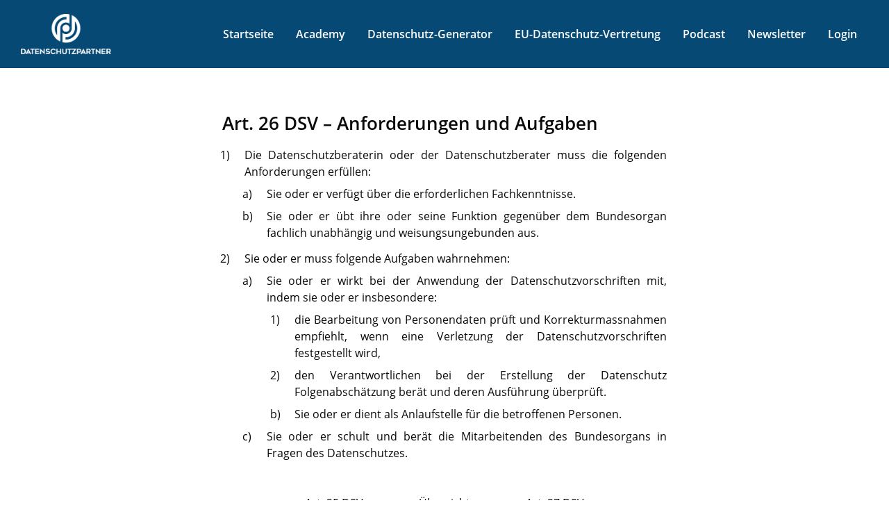

--- FILE ---
content_type: text/html; charset=UTF-8
request_url: https://www.datenschutzpartner.ch/dsv/dsv-26/
body_size: 11315
content:
<!DOCTYPE html>
<html lang="de">
  <head>
        <meta charset="utf-8">
    <meta http-equiv="X-UA-Compatible" content="IE=edge">
    <meta name="viewport" content="width=device-width, initial-scale=1">
    <script type="application/ld+json">{
    "@context": "http:\/\/schema.org",
    "@type": "WebPage",
    "mainEntityOfPage": {
        "@type": "WebPage"
    },
    "name": "Art. 26 DSV \u2013 Anforderungen und Aufgaben",
    "publisher": {
        "@type": "Organization",
        "name": "Datenschutzpartner",
        "logo": "https:\/\/www.datenschutzpartner.ch\/assets\/lbwp-cdn\/datenschutzpartner\/files\/1515743069\/datenschutzpartner-favicon.png"
    },
    "datePublished": "2022-09-28T12:26:46+00:00",
    "dateModified": "2022-10-20T06:43:46+00:00",
    "image": {
        "@type": "ImageObject",
        "url": "https:\/\/www.datenschutzpartner.ch\/assets\/lbwp-cdn\/datenschutzpartner\/files\/1516013073\/datenschutzpartner_logo-quadratisch_blau_001-1280x1280.jpg",
        "height": 1200,
        "width": 1200
    }
}</script><meta name='robots' content='index, follow, max-image-preview:large, max-snippet:-1, max-video-preview:-1' />
	<style>img:is([sizes="auto" i], [sizes^="auto," i]) { contain-intrinsic-size: 3000px 1500px }</style>
	
	<!-- This site is optimized with the Yoast SEO plugin v26.2 - https://yoast.com/wordpress/plugins/seo/ -->
	<title>Art. 26 DSV – Anforderungen und Aufgaben - Datenschutzpartner</title>
	<link rel="canonical" href="https://www.datenschutzpartner.ch/dsv/dsv-26/" />
	<meta property="og:locale" content="de_DE" />
	<meta property="og:type" content="article" />
	<meta property="og:title" content="Art. 26 DSV – Anforderungen und Aufgaben - Datenschutzpartner" />
	<meta property="og:description" content="1)Die Datenschutzberaterin oder der Datenschutzberater muss die folgenden Anforderungen erfüllen: a)Sie oder er verfügt über die erforderlichen Fachkenntnisse. b)Sie oder er übt ihre oder seine Funktion gegenüber dem Bundesorgan fachlich unabhängig und weisungsungebunden aus. 2)Sie oder er muss folgende Aufgaben wahrnehmen: a)Sie oder er wirkt bei der Anwendung der Datenschutzvorschriften mit, indem sie oder er [&hellip;]" />
	<meta property="og:url" content="https://www.datenschutzpartner.ch/dsv/dsv-26/" />
	<meta property="og:site_name" content="Datenschutzpartner" />
	<meta property="article:publisher" content="https://www.facebook.com/datenschutzpartner/" />
	<meta property="article:modified_time" content="2022-10-20T06:43:46+00:00" />
	<meta property="og:image" content="https://assets.datenschutzpartner.ch/assets/lbwp-cdn/datenschutzpartner/files/1516013073/datenschutzpartner_logo-quadratisch_blau_001-600x600.jpg" />
	<meta name="twitter:card" content="summary_large_image" />
	<meta name="twitter:site" content="@datenschutzprtn" />
	<meta name="twitter:label1" content="Geschätzte Lesezeit" />
	<meta name="twitter:data1" content="1 Minute" />
	<!-- / Yoast SEO plugin. -->


<link rel="preconnect" href="https://assets.datenschutzpartner.ch" />
<link rel='stylesheet' href='https://www.datenschutzpartner.ch/wp-content/plugins/lbwp/resources/css/lbwp-frontend__489.css' type='text/css' media='all' />
<link rel='stylesheet' href='https://www.datenschutzpartner.ch/wp-content/plugins/lbwp/resources/libraries/fancybox/fancybox.min__26.css' type='text/css' media='all' />
<link rel='stylesheet' href='https://www.datenschutzpartner.ch/wp-content/plugins/woocommerce-subscriptions/vendor/woocommerce/subscriptions-core/build/index__750.css' type='text/css' media='all' />
<link rel='stylesheet' href='https://www.datenschutzpartner.ch/wp-includes/css/dist/block-library/style.min__683.css' type='text/css' media='all' />
<style id='classic-theme-styles-inline-css' type='text/css'>
/*! This file is auto-generated */
.wp-block-button__link{color:#fff;background-color:#32373c;border-radius:9999px;box-shadow:none;text-decoration:none;padding:calc(.667em + 2px) calc(1.333em + 2px);font-size:1.125em}.wp-block-file__button{background:#32373c;color:#fff;text-decoration:none}
</style>
<link rel='stylesheet' href='https://www.datenschutzpartner.ch/wp-content/plugins/woocommerce-memberships/assets/css/blocks/wc-memberships-blocks.min__1265.css' type='text/css' media='all' />
<style id='global-styles-inline-css' type='text/css'>
:root{--wp--preset--aspect-ratio--square: 1;--wp--preset--aspect-ratio--4-3: 4/3;--wp--preset--aspect-ratio--3-4: 3/4;--wp--preset--aspect-ratio--3-2: 3/2;--wp--preset--aspect-ratio--2-3: 2/3;--wp--preset--aspect-ratio--16-9: 16/9;--wp--preset--aspect-ratio--9-16: 9/16;--wp--preset--color--black: #000000;--wp--preset--color--cyan-bluish-gray: #abb8c3;--wp--preset--color--white: #ffffff;--wp--preset--color--pale-pink: #f78da7;--wp--preset--color--vivid-red: #cf2e2e;--wp--preset--color--luminous-vivid-orange: #ff6900;--wp--preset--color--luminous-vivid-amber: #fcb900;--wp--preset--color--light-green-cyan: #7bdcb5;--wp--preset--color--vivid-green-cyan: #00d084;--wp--preset--color--pale-cyan-blue: #8ed1fc;--wp--preset--color--vivid-cyan-blue: #0693e3;--wp--preset--color--vivid-purple: #9b51e0;--wp--preset--gradient--vivid-cyan-blue-to-vivid-purple: linear-gradient(135deg,rgba(6,147,227,1) 0%,rgb(155,81,224) 100%);--wp--preset--gradient--light-green-cyan-to-vivid-green-cyan: linear-gradient(135deg,rgb(122,220,180) 0%,rgb(0,208,130) 100%);--wp--preset--gradient--luminous-vivid-amber-to-luminous-vivid-orange: linear-gradient(135deg,rgba(252,185,0,1) 0%,rgba(255,105,0,1) 100%);--wp--preset--gradient--luminous-vivid-orange-to-vivid-red: linear-gradient(135deg,rgba(255,105,0,1) 0%,rgb(207,46,46) 100%);--wp--preset--gradient--very-light-gray-to-cyan-bluish-gray: linear-gradient(135deg,rgb(238,238,238) 0%,rgb(169,184,195) 100%);--wp--preset--gradient--cool-to-warm-spectrum: linear-gradient(135deg,rgb(74,234,220) 0%,rgb(151,120,209) 20%,rgb(207,42,186) 40%,rgb(238,44,130) 60%,rgb(251,105,98) 80%,rgb(254,248,76) 100%);--wp--preset--gradient--blush-light-purple: linear-gradient(135deg,rgb(255,206,236) 0%,rgb(152,150,240) 100%);--wp--preset--gradient--blush-bordeaux: linear-gradient(135deg,rgb(254,205,165) 0%,rgb(254,45,45) 50%,rgb(107,0,62) 100%);--wp--preset--gradient--luminous-dusk: linear-gradient(135deg,rgb(255,203,112) 0%,rgb(199,81,192) 50%,rgb(65,88,208) 100%);--wp--preset--gradient--pale-ocean: linear-gradient(135deg,rgb(255,245,203) 0%,rgb(182,227,212) 50%,rgb(51,167,181) 100%);--wp--preset--gradient--electric-grass: linear-gradient(135deg,rgb(202,248,128) 0%,rgb(113,206,126) 100%);--wp--preset--gradient--midnight: linear-gradient(135deg,rgb(2,3,129) 0%,rgb(40,116,252) 100%);--wp--preset--font-size--small: 13px;--wp--preset--font-size--medium: 20px;--wp--preset--font-size--large: 36px;--wp--preset--font-size--x-large: 42px;--wp--preset--spacing--20: 0.44rem;--wp--preset--spacing--30: 0.67rem;--wp--preset--spacing--40: 1rem;--wp--preset--spacing--50: 1.5rem;--wp--preset--spacing--60: 2.25rem;--wp--preset--spacing--70: 3.38rem;--wp--preset--spacing--80: 5.06rem;--wp--preset--shadow--natural: 6px 6px 9px rgba(0, 0, 0, 0.2);--wp--preset--shadow--deep: 12px 12px 50px rgba(0, 0, 0, 0.4);--wp--preset--shadow--sharp: 6px 6px 0px rgba(0, 0, 0, 0.2);--wp--preset--shadow--outlined: 6px 6px 0px -3px rgba(255, 255, 255, 1), 6px 6px rgba(0, 0, 0, 1);--wp--preset--shadow--crisp: 6px 6px 0px rgba(0, 0, 0, 1);}:where(.is-layout-flex){gap: 0.5em;}:where(.is-layout-grid){gap: 0.5em;}body .is-layout-flex{display: flex;}.is-layout-flex{flex-wrap: wrap;align-items: center;}.is-layout-flex > :is(*, div){margin: 0;}body .is-layout-grid{display: grid;}.is-layout-grid > :is(*, div){margin: 0;}:where(.wp-block-columns.is-layout-flex){gap: 2em;}:where(.wp-block-columns.is-layout-grid){gap: 2em;}:where(.wp-block-post-template.is-layout-flex){gap: 1.25em;}:where(.wp-block-post-template.is-layout-grid){gap: 1.25em;}.has-black-color{color: var(--wp--preset--color--black) !important;}.has-cyan-bluish-gray-color{color: var(--wp--preset--color--cyan-bluish-gray) !important;}.has-white-color{color: var(--wp--preset--color--white) !important;}.has-pale-pink-color{color: var(--wp--preset--color--pale-pink) !important;}.has-vivid-red-color{color: var(--wp--preset--color--vivid-red) !important;}.has-luminous-vivid-orange-color{color: var(--wp--preset--color--luminous-vivid-orange) !important;}.has-luminous-vivid-amber-color{color: var(--wp--preset--color--luminous-vivid-amber) !important;}.has-light-green-cyan-color{color: var(--wp--preset--color--light-green-cyan) !important;}.has-vivid-green-cyan-color{color: var(--wp--preset--color--vivid-green-cyan) !important;}.has-pale-cyan-blue-color{color: var(--wp--preset--color--pale-cyan-blue) !important;}.has-vivid-cyan-blue-color{color: var(--wp--preset--color--vivid-cyan-blue) !important;}.has-vivid-purple-color{color: var(--wp--preset--color--vivid-purple) !important;}.has-black-background-color{background-color: var(--wp--preset--color--black) !important;}.has-cyan-bluish-gray-background-color{background-color: var(--wp--preset--color--cyan-bluish-gray) !important;}.has-white-background-color{background-color: var(--wp--preset--color--white) !important;}.has-pale-pink-background-color{background-color: var(--wp--preset--color--pale-pink) !important;}.has-vivid-red-background-color{background-color: var(--wp--preset--color--vivid-red) !important;}.has-luminous-vivid-orange-background-color{background-color: var(--wp--preset--color--luminous-vivid-orange) !important;}.has-luminous-vivid-amber-background-color{background-color: var(--wp--preset--color--luminous-vivid-amber) !important;}.has-light-green-cyan-background-color{background-color: var(--wp--preset--color--light-green-cyan) !important;}.has-vivid-green-cyan-background-color{background-color: var(--wp--preset--color--vivid-green-cyan) !important;}.has-pale-cyan-blue-background-color{background-color: var(--wp--preset--color--pale-cyan-blue) !important;}.has-vivid-cyan-blue-background-color{background-color: var(--wp--preset--color--vivid-cyan-blue) !important;}.has-vivid-purple-background-color{background-color: var(--wp--preset--color--vivid-purple) !important;}.has-black-border-color{border-color: var(--wp--preset--color--black) !important;}.has-cyan-bluish-gray-border-color{border-color: var(--wp--preset--color--cyan-bluish-gray) !important;}.has-white-border-color{border-color: var(--wp--preset--color--white) !important;}.has-pale-pink-border-color{border-color: var(--wp--preset--color--pale-pink) !important;}.has-vivid-red-border-color{border-color: var(--wp--preset--color--vivid-red) !important;}.has-luminous-vivid-orange-border-color{border-color: var(--wp--preset--color--luminous-vivid-orange) !important;}.has-luminous-vivid-amber-border-color{border-color: var(--wp--preset--color--luminous-vivid-amber) !important;}.has-light-green-cyan-border-color{border-color: var(--wp--preset--color--light-green-cyan) !important;}.has-vivid-green-cyan-border-color{border-color: var(--wp--preset--color--vivid-green-cyan) !important;}.has-pale-cyan-blue-border-color{border-color: var(--wp--preset--color--pale-cyan-blue) !important;}.has-vivid-cyan-blue-border-color{border-color: var(--wp--preset--color--vivid-cyan-blue) !important;}.has-vivid-purple-border-color{border-color: var(--wp--preset--color--vivid-purple) !important;}.has-vivid-cyan-blue-to-vivid-purple-gradient-background{background: var(--wp--preset--gradient--vivid-cyan-blue-to-vivid-purple) !important;}.has-light-green-cyan-to-vivid-green-cyan-gradient-background{background: var(--wp--preset--gradient--light-green-cyan-to-vivid-green-cyan) !important;}.has-luminous-vivid-amber-to-luminous-vivid-orange-gradient-background{background: var(--wp--preset--gradient--luminous-vivid-amber-to-luminous-vivid-orange) !important;}.has-luminous-vivid-orange-to-vivid-red-gradient-background{background: var(--wp--preset--gradient--luminous-vivid-orange-to-vivid-red) !important;}.has-very-light-gray-to-cyan-bluish-gray-gradient-background{background: var(--wp--preset--gradient--very-light-gray-to-cyan-bluish-gray) !important;}.has-cool-to-warm-spectrum-gradient-background{background: var(--wp--preset--gradient--cool-to-warm-spectrum) !important;}.has-blush-light-purple-gradient-background{background: var(--wp--preset--gradient--blush-light-purple) !important;}.has-blush-bordeaux-gradient-background{background: var(--wp--preset--gradient--blush-bordeaux) !important;}.has-luminous-dusk-gradient-background{background: var(--wp--preset--gradient--luminous-dusk) !important;}.has-pale-ocean-gradient-background{background: var(--wp--preset--gradient--pale-ocean) !important;}.has-electric-grass-gradient-background{background: var(--wp--preset--gradient--electric-grass) !important;}.has-midnight-gradient-background{background: var(--wp--preset--gradient--midnight) !important;}.has-small-font-size{font-size: var(--wp--preset--font-size--small) !important;}.has-medium-font-size{font-size: var(--wp--preset--font-size--medium) !important;}.has-large-font-size{font-size: var(--wp--preset--font-size--large) !important;}.has-x-large-font-size{font-size: var(--wp--preset--font-size--x-large) !important;}
:where(.wp-block-post-template.is-layout-flex){gap: 1.25em;}:where(.wp-block-post-template.is-layout-grid){gap: 1.25em;}
:where(.wp-block-columns.is-layout-flex){gap: 2em;}:where(.wp-block-columns.is-layout-grid){gap: 2em;}
:root :where(.wp-block-pullquote){font-size: 1.5em;line-height: 1.6;}
</style>
<link rel='stylesheet' href='https://www.datenschutzpartner.ch/wp-content/plugins/woocommerce/assets/css/woocommerce-layout__1012.css' type='text/css' media='all' />
<link rel='stylesheet' href='https://www.datenschutzpartner.ch/wp-content/plugins/woocommerce/assets/css/woocommerce-smallscreen__1012.css' type='text/css' media='only screen and (max-width: 768px)' />
<link rel='stylesheet' href='https://www.datenschutzpartner.ch/wp-content/plugins/woocommerce/assets/css/woocommerce__1012.css' type='text/css' media='all' />
<style id='woocommerce-inline-inline-css' type='text/css'>
.woocommerce form .form-row .required { visibility: visible; }
</style>
<link rel='stylesheet' href='https://www.datenschutzpartner.ch/wp-content/plugins/affiliate-wp/assets/css/forms.min__2245.css' type='text/css' media='all' />
<link rel='stylesheet' href='https://www.datenschutzpartner.ch/wp-content/plugins/woocommerce/assets/css/brands__1012.css' type='text/css' media='all' />
<link rel='stylesheet' href='https://www.datenschutzpartner.ch/wp-content/plugins/woocommerce-memberships/assets/css/frontend/wc-memberships-frontend.min__1265.css' type='text/css' media='all' />
<link rel='stylesheet' href='https://www.datenschutzpartner.ch/wp-content/themes/lbwp-standard-02/assets/_standard/styles/theme__16152.css' type='text/css' media='all' />
<link rel='stylesheet' href='https://www.datenschutzpartner.ch/wp-content/themes/lbwp-standard-02/assets/_standard/styles/font-awesome.min__16152.css' type='text/css' media='all' />
<link rel='stylesheet' href='https://www.datenschutzpartner.ch/wp-content/themes/datenschutzpartner/assets/styles/datenschutzpartner__10108.css' type='text/css' media='all' />
<link rel='stylesheet' href='https://www.datenschutzpartner.ch/wp-content/plugins/lbwp/resources/js/slick-carousel/1.6.x/slick.min__489.css' type='text/css' media='all' />
<script type="text/javascript" src="https://www.datenschutzpartner.ch/wp-includes/js/jquery/jquery.min__371.js" id="jquery-core-js"></script>
<script type="text/javascript" src="https://www.datenschutzpartner.ch/wp-includes/js/jquery/jquery-migrate.min__341.js" id="jquery-migrate-js"></script>
<script type="text/javascript" src="https://www.datenschutzpartner.ch/wp-content/plugins/lbwp/resources/js/focuspoint/jquery.focuspoint.min__489.js" id="lbwp-focuspoint-js"></script>
<script type="text/javascript" src="https://www.datenschutzpartner.ch/wp-content/plugins/woocommerce/assets/js/jquery-blockui/jquery.blockUI.min__270.js" id="jquery-blockui-js" defer="defer" data-wp-strategy="defer"></script>
<script type="text/javascript" id="wc-add-to-cart-js-extra">
/* <![CDATA[ */
var wc_add_to_cart_params = {"ajax_url":"\/wp-admin\/admin-ajax.php","wc_ajax_url":"\/?wc-ajax=%%endpoint%%","i18n_view_cart":"Warenkorb anzeigen","cart_url":"https:\/\/www.datenschutzpartner.ch\/warenkorb\/","is_cart":"","cart_redirect_after_add":"yes"};
/* ]]> */
</script>
<script type="text/javascript" src="https://www.datenschutzpartner.ch/wp-content/plugins/woocommerce/assets/js/frontend/add-to-cart.min__1012.js" id="wc-add-to-cart-js" defer="defer" data-wp-strategy="defer"></script>
<script type="text/javascript" src="https://www.datenschutzpartner.ch/wp-content/plugins/woocommerce/assets/js/js-cookie/js.cookie.min__214.js" id="js-cookie-js" defer="defer" data-wp-strategy="defer"></script>
<script type="text/javascript" id="woocommerce-js-extra">
/* <![CDATA[ */
var woocommerce_params = {"ajax_url":"\/wp-admin\/admin-ajax.php","wc_ajax_url":"\/?wc-ajax=%%endpoint%%","i18n_password_show":"Passwort anzeigen","i18n_password_hide":"Passwort verbergen"};
/* ]]> */
</script>
<script type="text/javascript" src="https://www.datenschutzpartner.ch/wp-content/plugins/woocommerce/assets/js/frontend/woocommerce.min__1012.js" id="woocommerce-js" defer="defer" data-wp-strategy="defer"></script>
<script type="text/javascript" id="jquery-cookie-js-extra">
/* <![CDATA[ */
var affwp_scripts = {"ajaxurl":"https:\/\/www.datenschutzpartner.ch\/wp-admin\/admin-ajax.php"};
/* ]]> */
</script>
<script type="text/javascript" src="https://www.datenschutzpartner.ch/wp-content/plugins/lbwp/resources/js/jquery.cookie__489.js" id="jquery-cookie-js" data-wp-strategy="defer"></script>
<script type="text/javascript" id="affwp-tracking-js-extra">
/* <![CDATA[ */
var affwp_debug_vars = {"integrations":{"gravityforms":"Gravity Forms","woocommerce":"WooCommerce"},"version":"2.24.5","currency":"CHF","ref_cookie":"affwp_ref","visit_cookie":"affwp_ref_visit_id","campaign_cookie":"affwp_campaign"};
/* ]]> */
</script>
<script type="text/javascript" src="https://www.datenschutzpartner.ch/wp-content/plugins/affiliate-wp/assets/js/tracking.min__2245.js" id="affwp-tracking-js"></script>
<link rel="https://api.w.org/" href="https://www.datenschutzpartner.ch/wp-json/" /><link rel="alternate" title="JSON" type="application/json" href="https://www.datenschutzpartner.ch/wp-json/wp/v2/pages/70577" /><link rel="EditURI" type="application/rsd+xml" title="RSD" href="https://www.datenschutzpartner.ch/xmlrpc.php?rsd" />
<link rel='shortlink' href='https://www.datenschutzpartner.ch/?p=70577' />
<link rel="alternate" title="oEmbed (JSON)" type="application/json+oembed" href="https://www.datenschutzpartner.ch/wp-json/oembed/1.0/embed?url=https%3A%2F%2Fwww.datenschutzpartner.ch%2Fdsv%2Fdsv-26%2F" />
<link rel="alternate" title="oEmbed (XML)" type="text/xml+oembed" href="https://www.datenschutzpartner.ch/wp-json/oembed/1.0/embed?url=https%3A%2F%2Fwww.datenschutzpartner.ch%2Fdsv%2Fdsv-26%2F&#038;format=xml" />
		<script type="text/javascript">
		var AFFWP = AFFWP || {};
		AFFWP.referral_var = 'ref';
		AFFWP.expiration = 7;
		AFFWP.debug = 0;


		AFFWP.referral_credit_last = 1;
		</script>

      <script type="text/javascript">
        var lbwpGlobal = {"language":false,"version":"10108"}
      </script>
    
      <link rel="apple-touch-icon"  href="https://assets.datenschutzpartner.ch/assets/lbwp-cdn/datenschutzpartner/files/1515743069/datenschutzpartner-favicon.png" />
      <link rel="icon" type="image/png" href="https://assets.datenschutzpartner.ch/assets/lbwp-cdn/datenschutzpartner/files/1515743069/datenschutzpartner-favicon.png" />
      <link rel="shortcut icon" href="https://assets.datenschutzpartner.ch/assets/lbwp-cdn/datenschutzpartner/files/1515743069/datenschutzpartner-favicon.png" />
      <link rel="shortcut icon" type="image/png" href="https://assets.datenschutzpartner.ch/assets/lbwp-cdn/datenschutzpartner/files/1515743069/datenschutzpartner-favicon.png" />
      <meta name="msapplication-TileImage" content="https://assets.datenschutzpartner.ch/assets/lbwp-cdn/datenschutzpartner/files/1515743069/datenschutzpartner-favicon.png" />
    	<noscript><style>.woocommerce-product-gallery{ opacity: 1 !important; }</style></noscript>
	
      <script type="text/javascript">
        var focusPointConfig = {"functionSelector":".lbwp-focuspoint","autoRegisterLibrary":true,"overrideWpGalleries":false,"overrideWpImageBlock":true,"overrideWpGalleryBlock":true,"gallerySettings":{"imageSize":"large","linkTo":false,"imageCrop":true,"columns":3,"printCaptions":false,"dataAttributes":[],"container":"\n        <div class=\"gallery gallery-focuspoint gallery-size-{imageSize} {classes}\">\n          {content}\n        <\/div>\n        {blockCaption}\n      ","element":"\n        <figure class=\"gallery-item\"{attr}>\n          {image}\n          <figcaption>{caption}<\/figcaption>\n        <\/figure>\n      "}};
        jQuery(function() {
          jQuery(focusPointConfig.functionSelector).focusPoint();
        });
        var lbwpReRunTrigger = 0;
        function lbwpReRunFocusPoint() {
          if (lbwpReRunTrigger > 0) clearTimeout(lbwpReRunTrigger);
          lbwpReRunTrigger = setTimeout(function() {
            jQuery(focusPointConfig.functionSelector).focusPoint();
          }, 50);
        }
        function lbwpFixCloneFocusPoint(event, slick) {
          var slider = jQuery(this);
          setTimeout(function() {
            var clones = slider.find(".slick-cloned");
            var items = slider.find(".slick-slide:not(.slick-cloned)").length;
            clones.each(function() {
              var clone = jQuery(this);
              var index = clone.data("slick-index");
              if (index < 0) {
                var originalIndex = (index === -1) ? (items-1) : (items-2);
              } else if (index > 0) {
                var originalIndex = (((index+1) - items) === 1) ? 0 : 1;
              }
              var original = slider.find("[data-slick-index=" + originalIndex  + "] img");
              clone.find("img").attr("style", original.attr("style"));
            });
          }, 350);
	      }
	      document.addEventListener("lazybeforeunveil", function(e){
          lbwpReRunFocusPoint();
        });
      </script>
    
      <style type="text/css">
        /* Eigene Liste mit Gedankenstrich (noch spezifischer) */
.lex-list.mit-gedankenstrich li {
  padding-left: 25px !important;
}

.lex-list.mit-gedankenstrich li::before {
  content: "—";
  display: inline !important;
  position: absolute;
  left: 0;
  top: 0;
}

/* Artikel des Rev. DSG mit eigener Nummerierung (keine automatische Liste) */
/* Liste linksbündig mit restlichem Layout */

ul.lex-list {

   margin-left: 0;
   margin-top: 0.8em;


}

ul.lex-list li {

   margin-bottom: 0.8em;

}

.lex-list {

   list-style: none; 
   margin-left: 0; 
   padding-left: 2rem;
   text-align: justify; 
   hyphens: auto;

}

.lex-list li {

   position: relative;
   list-style: none;
   padding-left: 0;
   margin-bottom: 0.7em;

}

/* kleinerer Abstand zum Titel */

div.alignment-Blocksatz {

   margin-top: -0.6em;

}

/* Liste bekommt keine Nummerierung */

.lex-list li:before {

   display: none !important;

}

/* Die Nummern werden mit einem span vor den Text eingefügt und hier ausserhalb des Textes positioniert */

.lex-list li > span:first-child {

   position: absolute;
   left: -2.2rem; 

}

.lex-list li > span:first-child {

   position: absolute;
   left: -2.2rem; 

}

/* Abstände bei verschachtelten Listen (oben, rechts, unten, links) */

.lex-list .lex-list {

   margin: 0 0 0.5em;

}


.lex-list .lex-list li {

   margin-bottom: 0;
   margin-top: 0.5em;

}

.lex-list .lex-list .lex-list {

   margin-left: 0.5em;

}

/* nDSG Übersichtsseite: Abstand der Liste zur Hinweisbox */
.lex-uebersicht {
margin-bottom: 2em;
}

/* nDSG Übersichtsseite Titel */
.lex-uebersicht h3 {
margin-top: 1em;
}

/* nDSG Artikel Seitennavigation */

.lex-nav {
display: flex;
justify-content: center;
margin-top: 3em;
margin-bottom: 1em;

}

.lex-nav ul {
margin-left: 0rem;
padding-left: 0rem;
}


.lex-nav li {
list-style-type: none;
display: inline;
padding-left: 0rem;
padding-right: 1rem;

}

.lex-nav li:first-of-type:before {	
content: "«";
margin-right: 0.3em;
}

.lex-nav li:last-of-type:after {
content: "»";
margin-left: 0.3em;
}

.lex-nav li a {
text-decoration: underline;
}


/*nDGS Abstand zur Hinweisbox beim letzten Absatz, der kein UL ist*/

.nDSG-last-div {
  margin-bottom: 1rem;
}

/*Hinweisbox */
.alertbox {
   background: #f6f4f0;
   padding: 1em 2em 1em 2em;
}

/*Hinweisbox für zusätzliche Hinweise DSGVO */
.notebox {
   margin: 2em 0em;
   text-align: center;
   padding: 1em 2em 0.25em 2em;
}

.notebox a {
   color: #fff;
}


/* Button in Hinweisbox */
.notebutton {
   background: #064975;
   padding: 0.5rem 1.5rem;
   text-decoration: none;
   border-radius: 4px;
   line-height: 5em;
}


.notebutton:hover {
   background: #0a0a0a;
}

/* Datenschutz-Vertretung Switcher-Seite */

.ds-vertretung {
    margin: 50px 0;
}

/* Stelleninserat */

.stelleninserat h3 {
    margin-top: 30px;
    margin-bottom: 15px;
}

/* Vorschau Datenschutz-Vertretung horizonal */

/* 3-Column listing cards */
.ds-vertretung {
    display: flex;
    flex-wrap: wrap;
}

.listing-card {
    display: flex;
    flex-direction: column;
    flex-grow: 1;
    border: 1px solid #E5E5E5;
    border-radius: 1px;
    padding: 20px;
    width: 46%;
    margin-left: 1%;
    margin-right: 1%;
}

@media only screen and (max-width: 850px) {

.listing-card {
    display: block;
    width: 100%;
}

.listing-card-3column:nth-child(2) {
    margin: 2.4% 0 0;
}
}


.listing-card-content {
    margin: 0;
}

.listing-card-content a {
    font-weight: 900;
    text-decoration: none;
}

.listing-card-content a:before {
    content: "»";
    margin-right: 0.3em;
    font-weight: 400;
    font-size: 1.1em;
}

.listing-card img {
    border-radius: 4px;
    width: 100%;
    height: 330px;
    object-fit: cover;
}

/* 3-Column listing cards */
.flex-layout {
    margin: 30px 0 0;
    display: flex;
    flex-wrap: wrap;
}

.listing-card-3column {
    display: flex;
    flex-direction: column;
    flex-grow: 1;
    border: 1px solid #E5E5E5;
    border-radius: 1px;
    padding: 20px;
    display: inline-block;
    width: 32.5%;
}

.listing-card-3column:nth-child(2) {
    margin-left: 1.2%;
    margin-right: 1.2%;
}

.academy-member-button {
    float: left;
    margin-top: 25px;
    margin-bottom: 70px;
}

.academy-recording-button {
    float: left;
    margin-top: 10px;
margin-left: 0.8em;
}

@media only screen and (max-width: 1400px) {

.flex-layout {
    margin: 60px 0;
    display: flex;
    flex-wrap: wrap;
    margin: 2.4% 0.6% 0;
}

.listing-card-3column:first-child {
    width: 800px;
    max-width: 800px;
    margin: auto;
}

.listing-card-3column:nth-child(2) {
    display: inline-block;
    margin-left: 0;
    margin-right: 1.2%;
    margin-top: 2.4%;
    width: 48%;
    display: flex;
    flex-direction: column;
    flex-grow: 1;

}

.listing-card-3column:nth-child(3) {
    display: inline-block;
    margin-left: 1.2%;
    margin-top: 2.4%;
    width: 48%;
    display: flex;
    flex-direction: column;
    flex-grow: 1;
}

.academy-member-button {
    margin-bottom: 50px;
}

}

@media only screen and (max-width: 850px) {

.listing-card-3column:nth-child(2) {
    display: block;
    width: 100%;
    margin: 2.4% 0 0;
}

.listing-card-3column:nth-child(3) {
    display: block;
    width: 100%;
    margin: 2.4% 0 0;
}
}


/*CTA*/

.cta-flex-container {
display: flex;
background: #f6f4f0;
padding: 1em;
flex-direction: row;
align-items: stretch;
}

.cta-text {
text-align: left;
flex-basis: 66%;
}

.cta-button-flex {
padding-left: 20px;
padding-right: 20px;
flex-basis: 34%;
text-align: center;
}

.cta-button {
float: right;
}

.cta-flex-container-button-only {
display: flex;
padding: 1em;
flex-direction: row;
align-items: stretch;
}

.cta-button-flex-button-only {
padding-left: 20px;
padding-right: 20px;
flex-basis: 100%;
text-align: center;
}

.cta-button-button-only {
float: none;
}

.cta-flex-container-onepager {
display: flex;
padding: 1em;
flex-direction: row;
align-items: stretch;
align-content: center;
}

.onepager-margin {
margin-left: 20%;
margin-right: 20%;
}

/*Academy Termine Display Schalter*/
.post-49440 #noDisplayOn-post-49440 {
display: none;
}

.post-48486 .noDisplayOn-post-48486 {
display: none;
}

.post-77952 #noDisplayOn-post-77952 {
display: none;
}

#academyOfferPageNextEvent #noDisplayOnAcademyOfferPage {
display: none;
}

/* Manuelle Trennung */
.manualhyphens {
hyphens: manual;
}

/*Abstand unten 40px */
.margin-bottom-40px {
margin-bottom: 40px;
}

/* automatisches Margin-Bottom von Bildern entfernen */

.alignnone.size-medium.no-margin-img, .alignnone.size-large.no-margin-img, .alignnone.size-full.no-margin-img, .alignnone.no-margin-img, no-margin-img {
margin: 0;
}

/* Buttons mit Margin-Top & -Bottom */
.button-margin-top-bottom {
margin: 2em 0;
}
      </style>
    <script>var lbwpFormFieldConditions = [];</script>
      <link rel="alternate" type="text/xml" title="www.datenschutzpartner.ch - RSS Feed" href="https://www.datenschutzpartner.ch/feed/rss/" />
      <link rel="alternate" type="application/atom+xml" title="www.datenschutzpartner.ch - Atom Feed" href="https://www.datenschutzpartner.ch/feed/atom/" />
      <link rel="alternate" type="application/rss+xml" title="www.datenschutzpartner.ch - RSS Feed" href="https://www.datenschutzpartner.ch/feed/" />
    <!-- Matomo -->
<script>
  var _paq = window._paq = window._paq || [];
  /* tracker methods like "setCustomDimension" should be called before "trackPageView" */
  _paq.push(["setDoNotTrack", true]);
  _paq.push(["disableCookies"]);
  _paq.push(['trackPageView']);
  _paq.push(['enableLinkTracking']);
  (function() {
    var u="https://datenschutzpartner.matomo.cloud/";
    _paq.push(['setTrackerUrl', u+'matomo.php']);
    _paq.push(['setSiteId', '1']);
    var d=document, g=d.createElement('script'), s=d.getElementsByTagName('script')[0];
    g.async=true; g.src='//cdn.matomo.cloud/datenschutzpartner.matomo.cloud/matomo.js'; s.parentNode.insertBefore(g,s);
  })();
</script>
<!-- End Matomo Code -->    <link href="https://www.datenschutzpartner.ch/wp-content/themes/lbwp-standard-02/assets/_standard/fonts/opensans/opensans.css" rel="stylesheet" type="text/css">      </head>
<body class="wp-singular page-template-default page page-id-70577 page-child parent-pageid-69796 wp-theme-lbwp-standard-02 wp-child-theme-datenschutzpartner mfred-gallery-default theme-lbwp-standard-02 woocommerce-no-js affwp-affiliate-area ">


<div class="off-canvas-wrapper">
  <div class="off-canvas-wrapper-inner" data-off-canvas-wrapper>
  <div class="off-canvas position-right" id="mfred-main-off-canvas" data-off-canvas >
        <nav class="main v-list"><ul id="mfred-main-menu-mobile" class="root"><li id="menu-item-31098" class="menu-item menu-item-type-post_type menu-item-object-page menu-item-home menu-item-31098"><a href="https://www.datenschutzpartner.ch/">Startseite</a></li>
<li id="menu-item-38891" class="menu-item menu-item-type-custom menu-item-object-custom menu-item-38891"><a href="https://www.datenschutzpartner.ch/angebot-academy">Academy</a></li>
<li id="menu-item-3871" class="menu-item menu-item-type-post_type menu-item-object-page menu-item-3871"><a href="https://www.datenschutzpartner.ch/angebot-datenschutz-generator/">Datenschutz-Generator</a></li>
<li id="menu-item-101076" class="menu-item menu-item-type-post_type menu-item-object-page menu-item-101076"><a href="https://www.datenschutzpartner.ch/angebot-eu-datenschutz-vertretung/">EU-Datenschutz-Vertretung</a></li>
<li id="menu-item-64517" class="menu-item menu-item-type-post_type menu-item-object-page menu-item-64517"><a href="https://www.datenschutzpartner.ch/podcast/">Podcast</a></li>
<li id="menu-item-25098" class="menu-item menu-item-type-post_type menu-item-object-page menu-item-25098"><a href="https://www.datenschutzpartner.ch/newsletter/">Newsletter</a></li>
<li id="menu-item-4054" class="menu-item menu-item-type-post_type menu-item-object-page menu-item-4054"><a href="https://www.datenschutzpartner.ch/mein-konto/">Login</a></li>
</ul></nav>        <div class="close-button-wrapper">
      <button class="close-button" aria-label="Close menu" type="button" data-close>
        <i class="fa fa-close"></i>
      </button>
    </div>
  </div>
  <div class="off-canvas-content" data-off-canvas-content>
  <div id="mfred-topbar" >
    <div>
      <nav>
        <div class="lbwp-skip-links">
          <ul>
            <li><a href="#content-start">Zum Inhalt wechseln</a></li>
                          <li><a href="#main-nav">Direkt zur Hauptnavigation</a></li>
                      </ul>
        </div>

        
        <div class="meta-nav">
                  </div>
      </nav>
          </div>
  </div>

  
<header id="mfred-main-nav">
  <div>
    <div>
              <div class="logo">
          <div>
            <a href="https://www.datenschutzpartner.ch/">
              <img src="https://assets.datenschutzpartner.ch/assets/lbwp-cdn/datenschutzpartner/files/1515742220/logo-datenschutzpartner-white.png" alt="Logo Datenschutzpartner">            </a>
          </div>
        </div>
      
      <div class="main-nav">
        <nav>
          <ul id="mfred-main-menu-desktop" class="root"><li class="menu-item menu-item-type-post_type menu-item-object-page menu-item-home menu-item-31098"><a href="https://www.datenschutzpartner.ch/">Startseite</a></li>
<li class="menu-item menu-item-type-custom menu-item-object-custom menu-item-38891"><a href="https://www.datenschutzpartner.ch/angebot-academy">Academy</a></li>
<li class="menu-item menu-item-type-post_type menu-item-object-page menu-item-3871"><a href="https://www.datenschutzpartner.ch/angebot-datenschutz-generator/">Datenschutz-Generator</a></li>
<li class="menu-item menu-item-type-post_type menu-item-object-page menu-item-101076"><a href="https://www.datenschutzpartner.ch/angebot-eu-datenschutz-vertretung/">EU-Datenschutz-Vertretung</a></li>
<li class="menu-item menu-item-type-post_type menu-item-object-page menu-item-64517"><a href="https://www.datenschutzpartner.ch/podcast/">Podcast</a></li>
<li class="menu-item menu-item-type-post_type menu-item-object-page menu-item-25098"><a href="https://www.datenschutzpartner.ch/newsletter/">Newsletter</a></li>
<li class="menu-item menu-item-type-post_type menu-item-object-page menu-item-4054"><a href="https://www.datenschutzpartner.ch/mein-konto/">Login</a></li>
</ul>        </nav>
      </div>

      <div class="icons">
                          <button class="main-nav-toggle" data-toggle="mfred-main-off-canvas" aria-hidden="true"><i class="fa fa-bars"></i></button>
              </div>

    </div>
  </div>
</header>
  <header id="mfred-header-banner" class="" >
      </header>


<main id="mfred-main-wrapper">
  <aside id="mfred-main-sidebar-left" class="mfred-main-sidebar" >
  <div class="widgets" >
        <div class="column-spacer"></div>
  </div>
</aside>    <div id="mfred-main-content">
    <article id="content-start" class="post-70577 page type-page status-publish has-post-thumbnail hentry">
            <header>
        <h1>Art. 26 DSV – Anforderungen und Aufgaben</h1>
              </header>
                <div class="lbwp-editor-content">
        <div class="alignment-Blocksatz">
<ul class="lex-list">
<li><span id="1">1)</span>Die Datenschutzberaterin oder der Datenschutzberater muss die folgenden Anforderungen erfüllen:
<ol class="lex-list">
<li><span id="1a">a)</span>Sie oder er verfügt über die erforderlichen Fachkenntnisse.</li>
<li><span id="1b">b)</span>Sie oder er übt ihre oder seine Funktion gegenüber dem Bundesorgan fachlich unabhängig und weisungsungebunden aus.</li>
</ol>
</li>
<li><span id="2">2)</span>Sie oder er muss folgende Aufgaben wahrnehmen:
<ol class="lex-list">
<li><span id="2a">a)</span>Sie oder er wirkt bei der Anwendung der Datenschutzvorschriften mit, indem sie oder er insbesondere:</li>
<ol class="lex-list">
<li><span id="2a1">1)</span>die Bearbeitung von Personendaten prüft und Korrekturmassnahmen empfiehlt, wenn eine Verletzung der Datenschutzvorschriften festgestellt wird,</li>
<li><span id="2a2">2)</span>den Verantwortlichen bei der Erstellung der Datenschutz Folgenabschätzung berät und deren Ausführung überprüft.</li>
<li><span id="2b">b)</span>Sie oder er dient als Anlaufstelle für die betroffenen Personen.</li>
</ol>
<li><span id="2c">c)</span>Sie oder er schult und berät die Mitarbeitenden des Bundesorgans in Fragen des Datenschutzes.</li>
</ol>
</li>
</ul>
</div>
<nav class="lex-nav">
<ul>
<li><a href="https://www.datenschutzpartner.ch/dsv/dsv-25/">Art. 25 DSV</a></li>
<li>–</li>
<li><a href="https://www.datenschutzpartner.ch/dsv/">Übersicht</a></li>
<li>–</li>
<li><a href="https://www.datenschutzpartner.ch/dsv/dsv-27/">Art. 27 DSV</a></li>
</ul>
</nav>
<div class="alertbox"><strong>Hinweis:</strong> Obiger Text stammt aus einer amtlichen Erlasssammlung und beansprucht keine Verbindlichkeit. Nur der Text, wie er amtlich veröffentlicht wurde und in Kraft ist, gilt als verbindlich. <a href="https://www.datenschutzpartner.ch/kontakt/">Hast Du einen Fehler entdeckt?</a></div>

      </div>
          </article>

      </div>

    <aside id="mfred-main-sidebar-right" class="mfred-main-sidebar" >
  </aside>
</main>

        <footer>

            <div id="mfred-footer-2"><div class="widgets"><div id="nav_menu-2" class="standard-widget widget widget_nav_menu"><div class="menu-footermenu-container"><ul id="menu-footermenu" class="menu"><li id="menu-item-863" class="menu-item menu-item-type-post_type menu-item-object-page menu-item-863"><a href="https://www.datenschutzpartner.ch/neuigkeiten/">Neuigkeiten</a></li>
<li id="menu-item-32985" class="menu-item menu-item-type-post_type menu-item-object-page menu-item-32985"><a href="https://www.datenschutzpartner.ch/ueber-datenschutzpartner/">Über Datenschutzpartner</a></li>
<li id="menu-item-120" class="menu-item menu-item-type-post_type menu-item-object-page menu-item-120"><a href="https://www.datenschutzpartner.ch/kontakt/">Kontakt</a></li>
<li id="menu-item-809" class="menu-item menu-item-type-post_type menu-item-object-page menu-item-809"><a href="https://www.datenschutzpartner.ch/agb/">AGB</a></li>
<li id="menu-item-165735" class="menu-item menu-item-type-custom menu-item-object-custom menu-item-165735"><a href="https://www.datenschutzerklaerung.ch/datenschutzpartner-ch-66c5c11813f71/">Datenschutz</a></li>
<li id="menu-item-27576" class="menu-item menu-item-type-post_type menu-item-object-page menu-item-27576"><a href="https://www.datenschutzpartner.ch/affiliate-programm/">Affiliate-Programm</a></li>
<li id="menu-item-118" class="menu-item menu-item-type-post_type menu-item-object-page menu-item-118"><a href="https://www.datenschutzpartner.ch/impressum/">Impressum</a></li>
</ul></div></div></div></div>

            
        </footer>
        </div>
      </div>
    </div>
        <script type="speculationrules">
{"prefetch":[{"source":"document","where":{"and":[{"href_matches":"\/*"},{"not":{"href_matches":["\/wp-*.php","\/wp-admin\/*","\/assets\/lbwp-cdn\/datenschutzpartner\/files\/*","\/wp-content\/*","\/wp-content\/plugins\/*","\/wp-content\/themes\/datenschutzpartner\/*","\/wp-content\/themes\/lbwp-standard-02\/*","\/*\\?(.+)"]}},{"not":{"selector_matches":"a[rel~=\"nofollow\"]"}},{"not":{"selector_matches":".no-prefetch, .no-prefetch a"}}]},"eagerness":"conservative"}]}
</script>

      <script type="text/javascript">
        var FancyBoxConfig = {"margin":0,"padding":10,"grouping":"automatic","ifGalleryRegisterAutoImages":true,"alwaysAddGalleryItemClasses":true,"shortcodeForceFileLinks":true,"shortcodeForceImageSize":"","automaticImagesAsGroup":true,"swipeOnlyActive":false,"swipeOnlyAddHandles":false,"swipeOnlyDetermination":"width","swipeOnlyBreakpointWidth":0,"swipeOnlyUseFancybox":false,"calcFixHeight":false,"calcModeHandlesVerticalPosition":"none","showNumberOfImages":false,"textNumberOfImages":"{index} \/ {total}","effectOpen":"fade","effectClose":"fade","effectNext":"elastic","effectPrev":"elastic"};
      </script>
    
      <script type="text/javascript">
        var lbwpResponsiveIframeConfig = {"selectors":"iframe[src*=\"\/\/www.youtube.com\/\"], iframe[src*=\"\/\/www.youtube-nocookie.com\/\"], iframe[src*=\"\/\/player.vimeo.com\/\"], iframe[src*=\"\/\/cdnapisec.kaltura.com\/\"], iframe.fix-ratio","containerClasses":"lbwp-iframe-container ratio-16x9","containerTag":"div","wrapperClasses":"lbwp-iframe-wrapper","wrapperTag":"div"};
      </script>
    
      <script>
        jQuery(function() {
          // This is specifically for the submit button of the autoscan form
          let submit = jQuery("#gform_submit_button_20");
          if (submit.length > 0) {
            submit.on("click", function() {
              // Insert the waiting animation from woocommerce
              // The actual "sleeping" is done serversice
              jQuery("#gform_20").after("" +
               "<div class=\"blockUI blockOverlay\" style=\"z-index: 1000; border: medium; margin: 0px; padding: 0px; width: 100%; height: 100%; top: 0px; left: 0px; background: rgb(255, 255, 255); opacity: 0.6; cursor: default; position: absolute;\"></div>" +
               "<div class=\"wc-delay-message\">Bitte warten, wir erstellen Deine Datenschutzerklärung.</div>");
            });
          }
        })
      </script>
      <style>
        .wc-delay-message {
          position: absolute;
          top: calc(50% + 10px);
          width: calc(100% - 40px);
          background-color: white;
          padding: 10px;
          margin: 20px;
          border: 1px solid #ccc;
          box-shadow: 0 0 10px rgba(0, 0, 0, 0.5);
          z-index: 1500;
          font-weight: bold;
          text-align: center;
        }
      </style>
    	<script type='text/javascript'>
		(function () {
			var c = document.body.className;
			c = c.replace(/woocommerce-no-js/, 'woocommerce-js');
			document.body.className = c;
		})();
	</script>
	<link rel='stylesheet' href='https://www.datenschutzpartner.ch/wp-content/plugins/woocommerce-gateway-stripe/build/upe-blocks__37.css' type='text/css' media='all' />
<script type="text/javascript" src="https://www.datenschutzpartner.ch/wp-content/plugins/lbwp/resources/libraries/fancybox/fancybox__26.js" id="lbwp-fancybox-js"></script>
<script type="text/javascript" src="https://www.datenschutzpartner.ch/wp-content/plugins/lbwp/resources/libraries/fancybox/lbwp-fancybox__26.js" id="lbwp-auto-fancybox-js"></script>
<script type="text/javascript" src="https://www.datenschutzpartner.ch/wp-content/plugins/lbwp/resources/js/lbwp-responsive-iframes__489.js" id="lbwp-responsive-iframes-js"></script>
<script type="text/javascript" src="https://www.datenschutzpartner.ch/wp-content/plugins/woocommerce/assets/js/selectWoo/selectWoo.full.min__109.js" id="selectWoo-js" data-wp-strategy="defer"></script>
<script type="text/javascript" id="wc-memberships-blocks-common-js-extra">
/* <![CDATA[ */
var wc_memberships_blocks_common = {"keywords":{"email":"E-Mail","phone":"Phone","plan":"Plan","address":"Address","search_not_found":"We didn't find any members. Please try a different search or check for typos.","results_not_found":"No records found..."},"ajaxUrl":"https:\/\/www.datenschutzpartner.ch\/wp-admin\/admin-ajax.php","restUrl":"https:\/\/www.datenschutzpartner.ch\/wp-json\/","restNonce":"64be4e5499"};
/* ]]> */
</script>
<script type="text/javascript" src="https://www.datenschutzpartner.ch/wp-content/plugins/woocommerce-memberships/assets/js/frontend/wc-memberships-blocks-common.min__1265.js" id="wc-memberships-blocks-common-js"></script>
<script type="text/javascript" src="https://www.datenschutzpartner.ch/wp-content/themes/lbwp-standard-02/assets/_standard/scripts/modernizr-flexbox__16152.js" id="modernizr-js"></script>
<script type="text/javascript" src="https://www.datenschutzpartner.ch/wp-content/plugins/lbwp/resources/scss/zurb-foundation/6.3.x/dist/js/plugins/foundation.core.min__16152.js" id="foundation-core-js"></script>
<script type="text/javascript" src="https://www.datenschutzpartner.ch/wp-content/plugins/lbwp/resources/scss/zurb-foundation/6.3.x/dist/js/plugins/foundation.util.mediaQuery.min__16152.js" id="foundation-util-mediaquery-js"></script>
<script type="text/javascript" src="https://www.datenschutzpartner.ch/wp-content/plugins/lbwp/resources/scss/zurb-foundation/6.3.x/dist/js/plugins/foundation.util.triggers.min__16152.js" id="foundation-triggers-js"></script>
<script type="text/javascript" src="https://www.datenschutzpartner.ch/wp-content/plugins/lbwp/resources/scss/zurb-foundation/6.3.x/dist/js/plugins/foundation.util.motion.min__16152.js" id="foundation-motion-js"></script>
<script type="text/javascript" src="https://www.datenschutzpartner.ch/wp-content/plugins/lbwp/resources/scss/zurb-foundation/6.3.x/dist/js/plugins/foundation.util.keyboard.min__16152.js" id="foundation-keyboard-js"></script>
<script type="text/javascript" src="https://www.datenschutzpartner.ch/wp-content/plugins/lbwp/resources/scss/zurb-foundation/6.3.x/dist/js/plugins/foundation.offcanvas.min__16152.js" id="foundation-offcanvas-js"></script>
<script type="text/javascript" src="https://www.datenschutzpartner.ch/wp-content/themes/lbwp-standard-02/assets/_standard/scripts/theme.lbwp-standard__16152.js" id="standard-global-js"></script>
<script type="text/javascript" src="https://www.datenschutzpartner.ch/wp-content/plugins/lbwp/resources/js/lbwp-gallery-inline-fix__489.js" id="lbwp-gallery-inline-fix-js"></script>
<script type="text/javascript" src="https://www.datenschutzpartner.ch/wp-content/themes/datenschutzpartner/assets/scripts/datenschutzpartner__10108.js" id="datenschutzpartner-js-js"></script>
<script type="text/javascript" src="https://www.datenschutzpartner.ch/wp-content/plugins/woocommerce/assets/js/sourcebuster/sourcebuster.min__1012.js" id="sourcebuster-js-js"></script>
<script type="text/javascript" id="wc-order-attribution-js-extra">
/* <![CDATA[ */
var wc_order_attribution = {"params":{"lifetime":1.0e-5,"session":30,"base64":false,"ajaxurl":"https:\/\/www.datenschutzpartner.ch\/wp-admin\/admin-ajax.php","prefix":"wc_order_attribution_","allowTracking":true},"fields":{"source_type":"current.typ","referrer":"current_add.rf","utm_campaign":"current.cmp","utm_source":"current.src","utm_medium":"current.mdm","utm_content":"current.cnt","utm_id":"current.id","utm_term":"current.trm","utm_source_platform":"current.plt","utm_creative_format":"current.fmt","utm_marketing_tactic":"current.tct","session_entry":"current_add.ep","session_start_time":"current_add.fd","session_pages":"session.pgs","session_count":"udata.vst","user_agent":"udata.uag"}};
/* ]]> */
</script>
<script type="text/javascript" src="https://www.datenschutzpartner.ch/wp-content/plugins/woocommerce/assets/js/frontend/order-attribution.min__1012.js" id="wc-order-attribution-js"></script>
<script type="text/javascript" src="https://www.datenschutzpartner.ch/wp-content/plugins/lbwp/resources/js/slick-carousel/1.6.x/slick.min__489.js" id="slick-1.6-js"></script>
<!-- Matomo Image Tracker-->
<img referrerpolicy="no-referrer-when-downgrade" src="https://datenschutzpartner.matomo.cloud/matomo.php?idsite=1&rec=1" style="border:0" alt="" />
<!-- End Matomo --><!--[if lte IE 8]>
  <script src="/wp-content/plugins/lbwp/resources/js/rem.min.js" type="text/javascript"></script>
<![endif]-->  </body>
</html>

--- FILE ---
content_type: text/css
request_url: https://www.datenschutzpartner.ch/wp-content/themes/datenschutzpartner/assets/styles/datenschutzpartner__10108.css
body_size: 7055
content:
.lbwp-bullet-list-delimiter:before{content:'';display:list-item}b{font-weight:normal}button,input[type="submit"]{cursor:pointer}nav li a,nav li a:hover,nav li a:active{text-decoration:none}sup,sub{vertical-align:baseline;position:relative;top:-0.4em}sub{top:0.4em}body{background:#fff}a,a:visited{color:#0a0a0a}a:active,a:hover{color:#3d3d3d}.tile{background:#064975;color:#fff}.tile a,.tile a:visited{color:#fff}.tile a:active,.tile a:hover{color:#fff}#mfred-topbar,#mfred-topbar .lang-nav ul{background:#878787}#mfred-topbar nav a{line-height:2rem}#mfred-topbar nav a,#mfred-topbar nav a:visited{color:#C6C6C5}#mfred-topbar nav a:active,#mfred-topbar nav a:hover{color:#fff}#mfred-topbar .current a,#mfred-topbar .current a:visited,#mfred-topbar .current-menu-item a,#mfred-topbar .current-menu-item a:visited{color:#fff}#mfred-topbar .current a:active,#mfred-topbar .current a:hover,#mfred-topbar .current-menu-item a:active,#mfred-topbar .current-menu-item a:hover{color:#fff}#mfred-main-nav{margin:0 auto;background-color:#064975}@media screen and (max-width: 37.4375em){#mfred-main-nav .logo{width:150px}}@media screen and (min-width: 37.5em){#mfred-main-nav .logo{width:130px}}@media screen and (min-width: 37.5em) and (max-width: 63.9375em){#mfred-main-nav .logo{width:170px}}#mfred-main-nav .icons button{background:#fff;color:#544D40;border-radius:4px}.main-nav .root{white-space:nowrap}.main-nav a,.main-nav a:visited{color:#fff}.main-nav a:active,.main-nav a:hover{color:#e1dfda}.main-nav .current-menu-item>a,.main-nav .current-menu-item>a:visited,.main-nav .current-menu-parent>a,.main-nav .current-menu-parent>a:visited,.main-nav .current-menu-ancestor>a,.main-nav .current-menu-ancestor>a:visited{color:#e1dfda}.main-nav .current-menu-item>a:active,.main-nav .current-menu-item>a:hover,.main-nav .current-menu-parent>a:active,.main-nav .current-menu-parent>a:hover,.main-nav .current-menu-ancestor>a:active,.main-nav .current-menu-ancestor>a:hover{color:#e1dfda}.main-nav li.menu-item-has-children:hover:after,.main-nav li.menu-item-has-children:hover:before{border-bottom-color:#4A4A49}.main-nav li.menu-item-has-children:hover:after{border-bottom-color:#fff}.main-nav ul ul{background:#fff;border-color:#4A4A49}.main-nav ul ul a,.main-nav ul ul a:visited{color:#0a0a0a}.main-nav ul ul a:active,.main-nav ul ul a:hover{color:#064975}.main-nav ul ul a:hover,.main-nav ul ul a:active{background-color:#f6f4f0}.main-nav ul ul .current-menu-item>a,.main-nav ul ul .current-menu-parent>a{background-color:#f6f4f0}.main-nav ul ul .current-menu-item>a,.main-nav ul ul .current-menu-item>a:visited,.main-nav ul ul .current-menu-parent>a,.main-nav ul ul .current-menu-parent>a:visited{color:#064975}.main-nav ul ul .current-menu-item>a:active,.main-nav ul ul .current-menu-item>a:hover,.main-nav ul ul .current-menu-parent>a:active,.main-nav ul ul .current-menu-parent>a:hover{color:#064975}.lbwp-box-layout .wrap-outer{background-color:#064975}.lbwp-box-layout .image-title-excerpt h2{background:#064975;color:#fff;border-bottom-color:#fff}.lbwp-box-layout .image-title-excerpt p{background:#fff;box-shadow:.25rem 0 0 #fff,-.25rem 0 0 #fff;-webkit-box-decoration-break:clone;-ms-box-decoration-break:clone;-o-box-decoration-break:clone;box-decoration-break:clone}.lbwp-box-layout .image-title h2 b{background:#fff;box-shadow:.25rem 0 0 #fff,-.25rem 0 0 #fff;-webkit-box-decoration-break:clone;-ms-box-decoration-break:clone;-o-box-decoration-break:clone;box-decoration-break:clone}.lbwp-box-layout .title-excerpt h2{background:#064975;color:#fff;border-bottom-color:#fff}.button,.comment-reply-link,input[type="button"],input[type="submit"],input[type="reset"]{background-color:#064975;color:#fff}.button:hover,.button:focus,.comment-reply-link:hover,.comment-reply-link:focus,input[type="button"]:hover,input[type="button"]:focus,input[type="submit"]:hover,input[type="submit"]:focus,input[type="reset"]:hover,input[type="reset"]:focus{background-color:#0a0a0a;color:#fff}button{background-color:#064975;color:#fff}button:hover,button:focus{background-color:#0a0a0a;color:#fff}.button,.button:visited{color:#fff}.button:active,.button:hover{color:#fff}.lbwp-form-message{color:#fff;background:#f6f4f0}.lbwp-form-message a,.lbwp-form-message a:visited{color:#fff}.lbwp-form-message a:active,.lbwp-form-message a:hover{color:#fff}#mfred-main-off-canvas .v-list .current-menu-item>a,#mfred-main-off-canvas .v-list .current-menu-item>a:visited{color:#064975}#mfred-main-off-canvas .v-list .current-menu-item>a:active,#mfred-main-off-canvas .v-list .current-menu-item>a:hover{color:#064975}.event-navigation li.current-item,.mfred-tab-nav li.current-item{background-color:#E5E5E5}.mfred-tab-content,.event-list{background-color:#E5E5E5;padding:1rem}@media print{nav,iframe,form,.widget_nav_menu,.lbwp-breadcrumb,.widget.AutomaticSubMenu,.widget_categories,.lbwp-form-widget,.lbwp-hide-for-print{display:none !important}.left-off-canvas-toggle,.right-off-canvas-toggle{display:none !important}}@media print{body{padding:1cm 1cm 1cm 1.5cm}#mfred-main-nav{padding:0 0 20px}#mfred-header-banner.image{display:none}#mfred-footer-2{padding:10px}#mfred-footer-3{padding:10px}main>aside{display:none}#mfred-main-nav .icons{display:none}#mfred-main-nav .logo a[href]:after{content:''}a.auto-fancybox:after{content:''}}table:not([class]){width:100%;margin-bottom:2rem;border-spacing:0}table:not([class]):last-child{margin-bottom:0}table:not([class]) th,table:not([class]) td{position:relative;vertical-align:top;padding:.625rem}table:not([class]) th:last-child,table:not([class]) td:last-child{padding-right:0}table:not([class]) th:first-child,table:not([class]) td:first-child{padding-left:0}table:not([class]) th:after,table:not([class]) td:after{content:"";position:absolute;right:0;bottom:0;left:0;height:1px}table:not([class]) th p,table:not([class]) td p{margin-bottom:0}table:not([class]) td:after{background:#E5E5E5}table:not([class]) th{text-align:left}table:not([class]) th:after{background:#064975}.mfred-table{margin-bottom:2rem}.mfred-table:last-child{margin-bottom:0}.mfred-table table:not([class]){margin-bottom:0}.lbwp-share-buttons li span{display:inline-block;margin-left:5px}.slick-arrow.slick-disabled{opacity:0}ul.social-media{list-style-type:none;margin-left:0}ul.social-media a[href*="facebook.com"]:before{font:normal normal normal 14px/1 FontAwesome;font-size:inherit;text-rendering:auto;-webkit-font-smoothing:antialiased;-moz-osx-font-smoothing:grayscale;content:"";padding:0 0.7rem 0 0}ul.social-media a[href*="twitter.com"]:before{font:normal normal normal 14px/1 FontAwesome;font-size:inherit;text-rendering:auto;-webkit-font-smoothing:antialiased;-moz-osx-font-smoothing:grayscale;content:"";padding:0 0.7rem 0 0}ul.social-media a[href*="xing.com"]:before{font:normal normal normal 14px/1 FontAwesome;font-size:inherit;text-rendering:auto;-webkit-font-smoothing:antialiased;-moz-osx-font-smoothing:grayscale;content:"";padding:0 0.7rem 0 0}ul.social-media a[href*="linkedin.com"]:before{font:normal normal normal 14px/1 FontAwesome;font-size:inherit;text-rendering:auto;-webkit-font-smoothing:antialiased;-moz-osx-font-smoothing:grayscale;content:"";padding:0 0.7rem 0 0}ul.social-media a[href*="pinterest.com"]:before{font:normal normal normal 14px/1 FontAwesome;font-size:inherit;text-rendering:auto;-webkit-font-smoothing:antialiased;-moz-osx-font-smoothing:grayscale;content:"";padding:0 0.7rem 0 0}ul.social-media a[href*="plus.google.com"]:before{font:normal normal normal 14px/1 FontAwesome;font-size:inherit;text-rendering:auto;-webkit-font-smoothing:antialiased;-moz-osx-font-smoothing:grayscale;content:"";padding:0 0.7rem 0 0}ul.social-media a[href*="youtube.com"]:before{font:normal normal normal 14px/1 FontAwesome;font-size:inherit;text-rendering:auto;-webkit-font-smoothing:antialiased;-moz-osx-font-smoothing:grayscale;content:"";padding:0 0.7rem 0 0}ul.social-media a[href*="instagram.com"]:before{font:normal normal normal 14px/1 FontAwesome;font-size:inherit;text-rendering:auto;-webkit-font-smoothing:antialiased;-moz-osx-font-smoothing:grayscale;content:"";padding:0 0.7rem 0 0}ul.social-media a,ul.social-media a:hover,ul.social-media a:active{text-decoration:none}.lbwp-info-banner{padding-left:.625rem;padding-right:.625rem}@media print, screen and (min-width: 37.5em){.lbwp-info-banner{padding-left:1.25rem;padding-right:1.25rem}}@media screen and (min-width: 75em){.lbwp-info-banner{padding-left:1.875rem;padding-right:1.875rem}}@media screen and (min-width: 83.75rem){.lbwp-info-banner{padding-left:calc(((100% - 83.75rem) / 2) + 20px);padding-right:calc(((100% - 83.75rem) / 2) + 20px)}}@media screen and (max-width: 63.9375em){.lbwp-info-banner .info-banner-content{margin-bottom:1rem}}@media print, screen and (min-width: 64em){.lbwp-info-banner{display:flex;align-items:flex-start}.lbwp-info-banner .info-banner-content{margin-right:40px}.lbwp-info-banner .lbwp-close-info-banner{white-space:nowrap}}.lbwp-close-info-banner{font-weight:600;text-decoration:none;padding:0.5rem 1.5rem}.lbwp-close-info-banner:hover,.lbwp-close-info-banner:focus{outline:0}@media screen and (max-width: 37.4375em){.lbwp-close-info-banner{text-align:center;display:block;padding:.6rem}}.mfred-accordion .accordion-item{margin-bottom:2rem}.mfred-accordion .accordion-item:last-child{margin-bottom:0}.mfred-accordion .accordion-item .title{display:flex;justify-content:space-between;align-items:center}.mfred-accordion .accordion-item .content{margin-top:1rem}.mfred-accordion .accordion-item .toggler i{transition:.3s}.onepager-item.has-bg-color-inverted .listing-item a:not([class]),.onepager-item.has-bg-color-inverted .listing-item a:not([class]):visited{color:#0a0a0a}.onepager-item.has-bg-color-inverted .listing-item a:not([class]):active,.onepager-item.has-bg-color-inverted .listing-item a:not([class]):hover{color:#0a0a0a}.onepager-item.background-image.image-gradient{background:#064975}.onepager-item.background-image.image-gradient.image-pos-right .post-image:after{background-image:_linear-gradient_legacy(compact(to left), rgba(0,0,0,0),#064975...)}.onepager-item.background-image.image-gradient.image-pos-left .post-image:after{background-image:_linear-gradient_legacy(compact(to right), rgba(0,0,0,0),#064975...)}.single-post .post .post-image .lbwp-focuspoint-container{padding-bottom:0;overflow:visible}.single-post .post .post-image .lbwp-focuspoint{position:static}.single-post .post .post-image .lbwp-focuspoint img{position:static;opacity:1;max-height:none;max-width:100%}mark{background:#064975;display:inline-block;padding:2px 5px;color:#fff}.woocommerce form .form-row .required{font-weight:normal}abbr[title]{text-decoration:none}.select2-container--default .select2-selection--single{height:40px;vertical-align:baseline;max-width:100%}.select2-container--default .select2-selection--single .select2-selection__rendered{line-height:40px}.select2-container--default .select2-selection--single .select2-selection__arrow{height:40px}.woocommerce-account .woocommerce-MyAccount-navigation{background:#f6f4f0;padding:20px 0px;margin-bottom:20px}.woocommerce-account .woocommerce-MyAccount-navigation ul{list-style-type:none;margin:0px}.woocommerce-account .woocommerce-MyAccount-navigation ul li{margin-bottom:10px;padding-left:10px;border-left:3px solid transparent}.woocommerce-account .woocommerce-MyAccount-navigation ul li.is-active{border-left:3px solid #064975}.woocommerce-account .woocommerce-MyAccount-navigation ul li.is-active a{color:#064975}.woocommerce-account .woocommerce-MyAccount-content .woocommerce-Address{margin-bottom:20px}.woocommerce-account .woocommerce-MyAccount-content form.woocommerce-EditAccountForm.edit-account fieldset{margin-bottom:20px}.woocommerce-button.button.invoice{margin-right:5px}.woocommerce button.button.alt{background-color:#064975}.woocommerce button.button.alt:hover{background-color:#0a0a0a}@media screen and (max-width: 63.9375em){.woocommerce .woocommerce-product-gallery__wrapper{width:50%;margin:0 auto !important;background:orange}.woocommerce div.product form.cart .button{width:auto}}.woocommerce .col2-set .col-1,.woocommerce .col2-set .col-2{width:100%;float:none}.woocommerce form .form-row-first,.woocommerce form .form-row-last{width:49%}.woocommerce .woocommerce-additional-fields{margin-top:50px}.woocommerce #order_review_heading{margin-top:50px}.woocommerce form .form-row .required{color:#b81c23}abbr[title]{color:#b81c23}.woocommerce-error,.woocommerce-info,.woocommerce-message{background:#f6f4f0}.woocommerce div.product form.cart .button{background-color:#064975}.woocommerce div.product form.cart .button:hover{background-color:#0a0a0a}.woocommerce-cart .wc-proceed-to-checkout a.checkout-button{background-color:#064975}.woocommerce-cart .wc-proceed-to-checkout a.checkout-button:hover{background-color:#0a0a0a}.woocommerce input.button.alt{background-color:#064975}.woocommerce input.button.alt:hover{background-color:#0a0a0a}.woocommerce form .form-row textarea,.woocommerce form .form-row input.input-text{background:#f6f4f0;border-radius:2px;border-color:#d0c5b0}.coupon input.input-text{border-radius:2px}@media screen and (min-width: 37.5em){.coupon #coupon_code{min-width:195px}}.select2-container--default .select2-selection--single{background:#f6f4f0;border-radius:2px;border-color:#d0c5b0}.select2-container--default .select2-selection--single .select2-selection__rendered{color:#0a0a0a}.woocommerce table.shop_table{border-radius:2px}.woocommerce-cart #payment,.woocommerce-checkout #payment{border-radius:2px}.woocommerce form.checkout_coupon{border-radius:2px;border-color:#d0c5b0}.wc-block-components-notice-banner{margin-bottom:1rem;color:#515151;background:#f6f4f0;display:flex;flex-direction:column;align-items:flex-start;position:relative;padding:1rem 1rem 1rem 3.5rem}.wc-block-components-notice-banner>.wc-block-components-notice-banner__content{align-self:flex-start;display:flex;flex-direction:column;align-items:flex-start}.wc-block-components-notice-banner>svg{width:28px;height:28px;padding:2px;display:inline-flex;align-items:center;justify-content:center;border-radius:100%;position:absolute;top:1rem;left:1rem}.wc-block-components-notice-banner .button{order:2;white-space:nowrap;margin-top:1rem !important;margin-left:0;display:inline-block;padding:10px 1rem;font-size:1rem;text-decoration:none;text-align:center;white-space:nowrap;vertical-align:middle;cursor:pointer;border-radius:.25rem;border:2px solid transparent}.wc-block-components-notice-banner .button:hover{text-decoration:none}.wc-block-components-notice-banner.is-error{border-top:2px solid #b81c23}.wc-block-components-notice-banner.is-error>svg{background-color:#b81c23;fill:#fff}.wc-block-components-notice-banner.is-success,.wc-block-components-notice-banner.is-info{border-top:2px solid #1e85be}.wc-block-components-notice-banner.is-success>svg,.wc-block-components-notice-banner.is-info>svg{background-color:#1e85be;fill:#fff}/*!
* @package privacyicons
* @version 1.0.1
* @author privacyicons https://privacyicons.com
* @copyright Copyright (c) 2015 - 2018 privacyicons
* @license - https://privacyicons.com/license/
*/@font-face{font-family:"Privacy-Icons-Regular";font-weight:normal;font-style:"Regular";src:url("../fonts/Privacy-Icons-Regular.woff2") format("woff2"),url("../fonts/Privacy-Icons-Regular.woff") format("woff")}[class^="pi-"],[class*=" pi-"]{font-family:'Privacy-Icons-Regular' !important;speak:none;font-style:normal;font-weight:normal;font-variant:normal;text-transform:none;white-space:nowrap;word-wrap:normal;direction:ltr;line-height:1;-webkit-font-feature-settings:"liga";-webkit-font-smoothing:antialiased}.pi-general-data:before{content:"\F000"}.pi-general-data-neg:before{content:"\F001"}.pi-financial-data:before{content:"\F002"}.pi-financial-data-neg:before{content:"\F003"}.pi-health-data:before{content:"\F004"}.pi-health-data-neg:before{content:"\F005"}.pi-location-data:before{content:"\F006"}.pi-location-data-neg:before{content:"\F007"}.pi-biometric-data:before{content:"\F008"}.pi-biometric-data-neg:before{content:"\F009"}.pi-intimate-data:before{content:"\F010"}.pi-intimate-data-neg:before{content:"\F011"}.pi-provided-data:before{content:"\F012"}.pi-provided-data-neg:before{content:"\F013"}.pi-collected-data:before{content:"\F014"}.pi-collected-data-neg:before{content:"\F015"}.pi-received-data:before{content:"\F016"}.pi-received-data-neg:before{content:"\F017"}.pi-marketing:before{content:"\F018"}.pi-marketing-neg:before{content:"\F019"}.pi-product-development:before{content:"\F020"}.pi-product-development-neg:before{content:"\F021"}.pi-other-purposes:before{content:"\F022"}.pi-other-purposes-neg:before{content:"\F023"}.pi-automated-decision-making:before{content:"\F034"}.pi-automated-decision-making-neg:before{content:"\F035"}.pi-profiling:before{content:"\F036"}.pi-profiling-neg:before{content:"\F037"}.pi-data-transfers:before{content:"\F030"}.pi-data-transfers-neg:before{content:"\F031"}.pi-data-sale:before{content:"\F032"}.pi-data-sale-neg:before{content:"\F033"}.pi-switzerland:before{content:"\F024"}.pi-switzerland-neg:before{content:"\F025"}.pi-europe:before{content:"\F026"}.pi-europe-neg:before{content:"\F027"}.pi-worldwide:before{content:"\F028"}.pi-worldwide-neg:before{content:"\F029"}.pi-xs{font-size:.5em}.pi-sm{font-size:.75em}.pi-md{font-size:1.25em}.pi-lg{font-size:1.5em}.pi-1x{font-size:1em}.pi-2x{font-size:2em}.pi-3x{font-size:3em}.pi-4x{font-size:4em}.pi-5x{font-size:5em}.pi-6x{font-size:6em}.pi-7x{font-size:7em}.pi-8x{font-size:8em}.pi-9x{font-size:9em}.pi-10x{font-size:10em}.pi-fw{text-align:center;width:1.25em}.pi-ul{list-style-type:none;padding-left:0;margin-left:0}.pi-ul>li{position:relative;line-height:2em}.pi-ul>li .pi{display:inline-block;vertical-align:middle}.pi-border{border:solid 0.08em #f1f1f1;border-radius:.1em;padding:.2em .25em .15em}.pi-pull-left{float:left}.pi-pull-right{float:right}.pi.pi-pull-left{margin-right:.3em}.pi.pi-pull-right{margin-left:.3em}.pi-pulse{-webkit-animation:pi-spin 1s infinite steps(8);animation:pi-spin 1s infinite steps(8);display:inline-block}.pi-inverse{color:#fff}.sr-only{border:0;clip:rect(0, 0, 0, 0);height:1px;margin:-1px;overflow:hidden;padding:0;position:absolute;width:1px}.sr-only-focusable:active,.sr-only-focusable:focus{clip:auto;height:auto;margin:0;overflow:visible;position:static;width:auto}.gfield_html.dsp-text-normal,.dsp-text-normal{padding:0 !important;background:none}#mfred-footer-2{background:#bbb3a5}#mfred-footer-2 a,#mfred-footer-2 a:visited{color:#544D40}#mfred-footer-2 a:active,#mfred-footer-2 a:hover{color:#fff}#mfred-footer-2 h2{margin-bottom:.75rem}@media screen and (max-width: 37.4375em){#mfred-footer-2 .widgets{max-width:83.75rem;margin-right:auto;margin-left:auto;width:100%;float:left;padding-right:.625rem;padding-left:.625rem}#mfred-footer-2 .widgets::before,#mfred-footer-2 .widgets::after{display:table;content:' '}#mfred-footer-2 .widgets::after{clear:both}}@media screen and (max-width: 37.4375em) and (min-width: 37.5em){#mfred-footer-2 .widgets{padding-right:1.25rem;padding-left:1.25rem}}@media screen and (max-width: 37.4375em) and (min-width: 75em){#mfred-footer-2 .widgets{padding-right:1.875rem;padding-left:1.875rem}}@media screen and (max-width: 37.4375em){#mfred-footer-2 .widgets,#mfred-footer-2 .widgets:last-child{float:none}#mfred-footer-2 .widgets .widget{margin-bottom:2rem}}@media print, screen and (min-width: 37.5em){#mfred-footer-2 .widgets{max-width:83.75rem;margin-right:auto;margin-left:auto}#mfred-footer-2 .widgets::before,#mfred-footer-2 .widgets::after{display:table;content:' '}#mfred-footer-2 .widgets::after{clear:both}#mfred-footer-2 .widgets.w-2 .widget{width:50%;float:left;padding-right:.625rem;padding-left:.625rem}}@media print, screen and (min-width: 37.5em) and (min-width: 37.5em){#mfred-footer-2 .widgets.w-2 .widget{padding-right:1.25rem;padding-left:1.25rem}}@media screen and (min-width: 37.5em) and (min-width: 75em){#mfred-footer-2 .widgets.w-2 .widget{padding-right:1.875rem;padding-left:1.875rem}}@media print, screen and (min-width: 37.5em){#mfred-footer-2 .widgets.w-3 .widget{width:33.33333%;float:left;padding-right:.625rem;padding-left:.625rem}}@media print, screen and (min-width: 37.5em) and (min-width: 37.5em){#mfred-footer-2 .widgets.w-3 .widget{padding-right:1.25rem;padding-left:1.25rem}}@media screen and (min-width: 37.5em) and (min-width: 75em){#mfred-footer-2 .widgets.w-3 .widget{padding-right:1.875rem;padding-left:1.875rem}}@media print, screen and (min-width: 37.5em){#mfred-footer-2 .widgets.w-4 .widget{width:25%;float:left;padding-right:.625rem;padding-left:.625rem}}@media print, screen and (min-width: 37.5em) and (min-width: 37.5em){#mfred-footer-2 .widgets.w-4 .widget{padding-right:1.25rem;padding-left:1.25rem}}@media screen and (min-width: 37.5em) and (min-width: 75em){#mfred-footer-2 .widgets.w-4 .widget{padding-right:1.875rem;padding-left:1.875rem}}@media print, screen and (min-width: 37.5em){#mfred-footer-2 .widget_nav_menu ul{margin:0;padding:0;font-size:0}#mfred-footer-2 .widget_nav_menu li{display:inline-block;list-style-type:none}#mfred-footer-2 .widget_nav_menu a,#mfred-footer-2 .widget_nav_menu span{font-size:1rem}#mfred-footer-2 .widget_nav_menu li{padding:0 0.5rem}#mfred-footer-2 .widget_nav_menu li:first-child{padding-left:0}#mfred-footer-2 .widget_nav_menu li:last-child{padding-right:0}}#mfred-footer-2{text-align:center}#mfred-footer-2 #nav_menu-2{margin-bottom:0}#mfred-footer-2 ul{list-style-type:none;margin-left:0}#mfred-footer-2 a{transition:0.2s ease}#mfred-footer-2 a:hover{text-decoration:none}table th,table td{padding:1rem;text-align:left;vertical-align:middle}table th i.fa,table td i.fa{font-size:0px}table th i.fa:before,table td i.fa:before{color:#064975;font-size:16px}table:not([class]) th,table:not([class]) td{padding:1rem;text-align:center;vertical-align:middle}table:not([class]) th:first-child,table:not([class]) td:first-child{padding-left:10px}table:not([class]) th:last-child,table:not([class]) td:last-child{padding-right:10px}table.dsp-offer-table{width:100%;margin-bottom:2rem;border-spacing:0;margin:0 auto;max-width:85%}table.dsp-offer-table:last-child{margin-bottom:0}table.dsp-offer-table th,table.dsp-offer-table td{position:relative;vertical-align:top;padding:.625rem}table.dsp-offer-table th:last-child,table.dsp-offer-table td:last-child{padding-right:0}table.dsp-offer-table th:first-child,table.dsp-offer-table td:first-child{padding-left:0}table.dsp-offer-table th:after,table.dsp-offer-table td:after{content:"";position:absolute;right:0;bottom:0;left:0;height:1px}table.dsp-offer-table th p,table.dsp-offer-table td p{margin-bottom:0}table.dsp-offer-table td:after{background:#E5E5E5}table.dsp-offer-table th{text-align:left}table.dsp-offer-table th:after{background:#064975}@media screen and (min-width: 37.5em) and (max-width: 63.9375em){table.dsp-offer-table{max-width:none}}table.dsp-offer-table th,table.dsp-offer-table td{text-align:center;vertical-align:middle}table.dsp-offer-table .table-small-text{font-size:.85rem}table.dsp-offer-table .td-mobile-visible{background:#f6f4f0}table.dsp-offer-table .td-mobile-invisible{display:none}table.dsp-offer-table .button{float:none;display:inline-block}@media print, screen and (min-width: 37.5em){table.dsp-offer-table .td-mobile-visible{display:none}table.dsp-offer-table .td-mobile-invisible{display:table-cell}table.dsp-offer-table td:first-child{width:60%;text-align:right}table.dsp-offer-table td:nth-child(2n){background:#f6f4f0}table.dsp-offer-table th:last-child,table.dsp-offer-table td:last-child{padding-right:10px}table.dsp-offer-table th:first-child,table.dsp-offer-table td:first-child{padding-left:10px}}.gform_wrapper.gf_browser_chrome .gfield_checkbox li input,.gform_wrapper.gf_browser_chrome .gfield_checkbox li input[type=checkbox],.gform_wrapper.gf_browser_chrome .gfield_radio li input[type=radio]{margin-top:0px !important}html .gform_wrapper p:last-child{margin-bottom:0}html .gform_wrapper .button{cursor:pointer}html .gform_wrapper .gfield_radio li label{margin-left:15px !important}@media only screen and (min-width: 641px){html .gform_wrapper .gf_progressbar{width:100% !important}html .gform_wrapper ul.gform_fields li.gfield:not(.gfield_html_formatted){padding-right:0 !important}html .gform_wrapper ul.gform_fields li.gfield:not(.gfield_contains_required){padding-right:20px !important}html .gform_wrapper.gform_validation_error .gform_body ul li.gfield.gfield_error:not(.gf_left_half):not(.gf_right_half){max-width:100% !important}}html .gform_wrapper .field_description_below{padding-right:20px !important}body .gform_wrapper ul li.gfield{margin-top:32px}#gform_wrapper_1 .gform_footer .gform_button button{display:none}#gform_wrapper_1 .gform_footer input[type=submit]{display:none !important}.gform_wrapper .gf_progressbar_wrapper h3.gf_progressbar_title{display:none}.gform_wrapper .gfield_required{font-weight:normal;color:red !important}.gform_wrapper .gfield_description{display:none;padding:15px !important;margin-top:10px;background-color:#f6f4f0}.gform_wrapper .more-info:not(.outline){background-color:#e1dfda;color:#544D40;display:inline-block;float:none !important;margin-top:10px}.gform_wrapper .outline{display:inline-block;float:none !important;margin-top:10px;border:2px solid #e1dfda;background:#fff;color:#bfbab0;padding:.5rem .75rem;line-height:1;font-size:14px}.gform_wrapper span#note,.gform_wrapper span.note{color:#064975}.gfield_html{background-color:#e1dfda;padding:20px !important}.gfield_html p{margin-bottom:1.5rem}.gfield_html:last-child{margin-bottom:0}.gfield_html .button{float:none}.gform_wrapper .gform_page_footer{display:flex;justify-content:space-between}.gform_wrapper .gform_page_footer .button{cursor:pointer}.gform_wrapper .gform_page_footer .button.gform_previous_button{background-color:#e1dfda;color:#544D40}.gform_wrapper .gform_page_footer .button.gform_previous_button:hover{background:#000;color:#fff}.gform_wrapper .gform_page_footer .button.gform_next_button{margin-right:0 !important;margin-left:auto}.woocommerce form .form-row label.checkbox,.woocommerce-page form .form-row label.checkbox{margin-top:20px}.woocommerce form .form-row label.checkbox span,.woocommerce-page form .form-row label.checkbox span{margin-left:5px;line-height:1.5}.woocommerce form .form-row label.checkbox span.optional,.woocommerce-page form .form-row label.checkbox span.optional{font-size:.75rem}.mfred-accordion h3{font-weight:normal;font-size:1rem}.mfred-accordion .title{padding:1rem}.mfred-accordion .accordion-item{background:#ebebeb;margin-bottom:.25rem}.mfred-accordion .accordion-item .toggler{color:#6d6d6d}.mfred-accordion .accordion-item .content{background:#f7f7f7;padding:1rem;margin-top:0;margin-bottom:2rem;border-top:1px solid #064975}body .lbwp-form .validate-message.lbwp-form-error label{color:#b81c23}body .lbwp-form select,body .lbwp-form input[type=date],body .lbwp-form input[type=text],body .lbwp-form input[type=email],body .lbwp-form input[type=number],body .lbwp-form input[type=phone],body .lbwp-form input[type=tel],body .lbwp-form input[type=password],body .lbwp-form input[type=number],body .lbwp-form input[type=url],body .lbwp-form textarea{background:#f6f4f0;border-color:#d0c5b0;border-radius:2px}body .lbwp-form .lbwp-form-error select,body .lbwp-form .lbwp-form-error input[type=date],body .lbwp-form .lbwp-form-error input[type=text],body .lbwp-form .lbwp-form-error input[type=email],body .lbwp-form .lbwp-form-error input[type=number],body .lbwp-form .lbwp-form-error input[type=phone],body .lbwp-form .lbwp-form-error input[type=tel],body .lbwp-form .lbwp-form-error input[type=password],body .lbwp-form .lbwp-form-error input[type=number],body .lbwp-form .lbwp-form-error input[type=url],body .lbwp-form .lbwp-form-error textarea{border-color:#b81c23}.send-button input{transition:0.2s ease;border-radius:4px;float:right}.lbwp-form input{line-height:normal}.lbwp-form .required{color:#b81c23}.lbwp-form .lbwp-form-calc-label{display:inline-block;margin-bottom:10px}.lbwp-form-message{border:none;border-top:3px solid;border-radius:0}.lbwp-form-message:before{margin-top:5px;font-size:1.125rem}.lbwp-form-message.error{border-top-color:#b81c23;color:#b81c23}.lbwp-form-message.error a{color:#b81c23}.lbwp-form-message.warning{border-top-color:#064975;color:#064975}.lbwp-form-message.warning a{color:#064975}.lbwp-form-message.success{border-top-color:#69bf29;color:#69bf29}.lbwp-form-message.success a{color:#69bf29}.lbwp-info-banner{background:#064975;align-items:center;justify-content:space-between;color:#fff}@media screen and (min-width: 75em){.lbwp-info-banner{padding-top:50px;padding-bottom:50px}}.lbwp-info-banner p{font-size:1.375rem}@media screen and (max-width: 37.4375em){.lbwp-info-banner p{font-size:1rem}}.lbwp-close-info-banner{background:white;border-radius:4px}body.lbwp-has-info-banner{margin-bottom:150px}@media print, screen and (min-width: 37.5em){body.lbwp-has-info-banner{margin-bottom:120px}}@media screen and (max-width: 37.4375em){body.lbwp-has-info-banner{margin-bottom:130px}}.onepager-item.home-item .dsp-home-grid{display:flex;flex-wrap:wrap;max-width:calc(83.75rem + 30px) !important;width:auto !important;float:none !important}.onepager-item.home-item .dsp-home-grid:before,.onepager-item.home-item .dsp-home-grid:after{display:none !important}.onepager-item.home-item .dsp-home-col{display:flex;flex-direction:column;margin-bottom:30px;padding-left:15px;padding-right:15px}.onepager-item.home-item .dsp-home-col.col-1{width:calc((3 * (30px + 100%)) / 12 - 15px)}@media screen and (max-width: 63.9375em){.onepager-item.home-item .dsp-home-col.col-1{width:calc((6 * (30px + 100%)) / 12 - 15px)}}@media screen and (max-width: 500px){.onepager-item.home-item .dsp-home-col.col-1{width:calc((12 * (30px + 100%)) / 12 - 15px)}}.onepager-item.home-item .dsp-home-col.col-2{width:calc((6 * (30px + 100%)) / 12 - 15px)}@media screen and (max-width: 63.9375em){.onepager-item.home-item .dsp-home-col.col-2{width:calc((12 * (30px + 100%)) / 12 - 15px)}}.onepager-item.home-item .dsp-home-col .col-inner{padding:20px;display:flex;flex-direction:column;flex-grow:1;background:#FFFFFF;border:1px solid #E5E5E5}.onepager-item.home-item .dsp-home-col .image-wrapper{margin-bottom:1rem}.onepager-item.home-item .dsp-home-col .image-wrapper .lbwp-focuspoint-container{border-radius:4px}.onepager-item.home-item .dsp-home-col .content-wrapper{flex-grow:1;display:flex;flex-direction:column;align-items:flex-start}.onepager-item.home-item .dsp-home-col .content-wrapper h2{margin-top:0}.onepager-item.home-item .dsp-home-col .content-wrapper a{text-decoration:none}.onepager-item.home-item .dsp-home-col .content-wrapper a:hover{text-decoration:none}.onepager-item.home-item .dsp-home-col .content-wrapper p{hyphens:auto;-moz-hyphens:auto;margin-bottom:2rem}@media screen and (max-width: 500px){.onepager-item.home-item .dsp-home-col .content-wrapper p{margin-bottom:1rem}}.onepager-item.home-item .dsp-home-col .content-wrapper p a{text-decoration:underline}.onepager-item.home-item .button{margin-top:auto;float:none;display:inline-block}@media screen and (max-width: 500px){.onepager-item.home-item .button{margin-top:1rem}}header h2{font-size:1.625rem;line-height:1.5;margin-bottom:1.5rem;font-weight:bold}p{margin-bottom:1rem}blockquote{margin:2rem 0;padding-left:20px;font-style:italic;border-left:1px solid #064975}blockquote p{line-height:2rem}.lbwp-editor-content ol,.lbwp-editor-content ul,.lbwp-editor-content dl{margin-bottom:1rem;margin-left:1.5rem}.lbwp-editor-content ol:not([class]) li,.lbwp-editor-content ul:not([class]) li,.lbwp-editor-content dl:not([class]) li{padding-left:1rem}.lbwp-editor-content ol li,.lbwp-editor-content ul li,.lbwp-editor-content dl li{margin-bottom:0.4rem}input{line-height:normal !important}.logo{width:7.5rem}.button{float:right;border-radius:4px;transition:0.4s ease}.button:hover{opacity:1}.button-inline{display:inline-block;background-color:#064975;border-radius:4px;color:white;font-weight:bold;text-decoration:none;padding:4px 12px;margin-left:5px}.button-inline:hover{background-color:#042b44;color:white}.post-content{text-align:left}.onepager-item.background-image .row{margin-top:0rem;margin-bottom:0rem;padding-top:2rem;padding-bottom:2rem}.onepager-item.background-image.text-in-tile .post-content{border-color:#064975;background:rgba(255,255,255,0.95);border-radius:4px}.lbwp-container.lbwp-columns-3 .lbwp-col-1,.lbwp-container.lbwp-columns-3 .lbwp-col-2,.lbwp-container.lbwp-columns-3 .lbwp-col-3{padding:40px;margin-bottom:0;border-bottom:1px solid #064975}.lbwp-container.lbwp-columns-3 .lbwp-col-1:last-child,.lbwp-container.lbwp-columns-3 .lbwp-col-2:last-child,.lbwp-container.lbwp-columns-3 .lbwp-col-3:last-child{border:none}body.single-product #mfred-main-content{float:none;margin:0 auto}.woocommerce-breadcrumb{display:none}.woocommerce-NoticeGroup-checkout{margin-bottom:32px}.woocommerce-tabs ul.tabs{display:none}.small-button{font-size:80%;margin:0px 0px 10px 0px;line-height:1;cursor:pointer;text-decoration:none;overflow:visible;padding:.618em 1em;font-weight:700;border-radius:3px;color:#515151;background-color:#ebe9eb;display:inline-block}.woocommerce-button.confirm-delete{color:#aa0000}.woocommerce div.product p.price,.woocommerce div.product span.price{color:#544D40}.woocommerce-MyAccount-content mark{background:transparent;display:inline-block;padding:0;color:#000;font-weight:bold}.select2-container--default .select2-selection--single .select2-selection__rendered{line-height:inherit}.select2-container--default .select2-results__option--highlighted[aria-selected],.select2-container--default .select2-results__option--highlighted[data-selected]{background:#064975}#order_review_heading{margin-top:32px}.woocommerce .type-product .product_meta{display:none}.woocommerce .type-product .single_add_to_cart_button{padding:.75em 1em}#copypaste-document{height:800px}@media print, screen and (min-width: 64em){.onepager-item.background-image .row{padding-bottom:12rem}.lbwp-container.lbwp-columns-3{background:#e1dfda;padding-top:0px;margin-top:-6rem}.lbwp-container.lbwp-columns-3 .lbwp-col-1,.lbwp-container.lbwp-columns-3 .lbwp-col-2,.lbwp-container.lbwp-columns-3 .lbwp-col-3{padding:40px;border-right:1px solid #064975;border-bottom:0;transition:0.4s ease}.lbwp-container.lbwp-columns-3 .lbwp-col-1:last-child,.lbwp-container.lbwp-columns-3 .lbwp-col-2:last-child,.lbwp-container.lbwp-columns-3 .lbwp-col-3:last-child{border:none}.lbwp-container.lbwp-columns-3 .lbwp-col-1:hover,.lbwp-container.lbwp-columns-3 .lbwp-col-2:hover,.lbwp-container.lbwp-columns-3 .lbwp-col-3:hover{background:#f6f4f0}}@media screen and (max-width: 63.9375em){#mfred-main-nav .logo{margin:0 auto}#mfred-main-nav .icons{display:none}.main-nav{margin-top:2rem}.main-nav a{padding:0 0.75rem}.main-nav nav{display:block}.main-nav .root{white-space:normal;text-align:center}#mfred-main-nav>div>div{display:block;position:relative}#mfred-main-nav>div>div>div{display:block;vertical-align:baseline}}.subscription-notice,.skip-notice{margin:0 !important}.subscription-notice .notice-container,.skip-notice .notice-container{padding:0;border-top:none}.subscription-notice .notice-container.open,.skip-notice .notice-container.open{padding:1rem 1rem 1rem 3.5rem;color:#0a0a0a;border-top:3px solid #064975;margin-bottom:4rem}.subscription-notice .notice-container.open:before,.skip-notice .notice-container.open:before{color:#064975;content:'\f05a'}.subscription-notice .notice-container.open a,.skip-notice .notice-container.open a{color:#064975}.skip-notice button{display:inline;background-color:transparent;color:#000;text-decoration:underline;padding:0;margin:0;width:auto}.woocommerce-downloads .woocommerce-Message--info .button{display:none}.picons{display:flex;flex-wrap:wrap;justify-content:space-between;margin-bottom:1rem}.picons:after{content:'';width:33%;display:inline-table}.picons .picon-wrapper{width:33%;margin-bottom:1rem;padding-right:1rem}.picons .picon-wrapper strong{display:inline-block;margin-bottom:.5rem}.picons .picon-wrapper p{font-size:.85rem}@media screen and (max-width: 63.9375em){.picons .picon-wrapper{width:50%}}@media screen and (max-width: 37.4375em){.picons .picon-wrapper{width:100%;padding-right:0}}.main-nav ul{display:flex;align-items:center;justify-content:flex-end}@media screen and (max-width: 63.9375em){.main-nav ul{justify-content:center;flex-wrap:wrap}}.dsp-copy-dse{display:inline-flex;align-items:baseline;flex-wrap:nowrap;max-width:100%}.dsp-copy-dse a#public-url{display:inline-block;flex-shrink:1;overflow:hidden;text-overflow:ellipsis;white-space:nowrap}.dsp-copy-dse a.button-inline{flex-shrink:0;white-space:nowrap}.lbwp-editor-content .woocommerce .button{font-size:13.6px;padding:8px 12px}.lbwp-editor-content .woocommerce .shop_table.subscription_details .button{margin-bottom:4px;margin-left:4px}.lbwp-editor-content .woocommerce .shop_table.subscription_details .button:last-child{margin:0}.lbwp-editor-content .woocommerce .woocommerce-orders-table__cell-order-actions{display:flex;flex-direction:row-reverse;justify-content:flex-start;flex-wrap:wrap;gap:4px}@media screen and (max-width: 63.9375em){.lbwp-editor-content .woocommerce .woocommerce-orders-table__cell-order-actions{flex-direction:row}.lbwp-editor-content .woocommerce .woocommerce-orders-table__cell-order-actions:before{margin-right:auto}}.lbwp-editor-content .woocommerce .woocommerce-orders-table__cell-order-actions .woocommerce-button.button.invoice{margin:0}.lbwp-editor-content .woocommerce .payment-method-actions .button.default{margin-right:4px}

/*# sourceMappingURL=datenschutzpartner.css.map */

--- FILE ---
content_type: application/javascript
request_url: https://www.datenschutzpartner.ch/wp-content/themes/datenschutzpartner/assets/scripts/datenschutzpartner__10108.js
body_size: 2957
content:
/**
 * Datenschutzpartner Theme class
 * @author Michael Sebel <michael@comotive.ch>
 */
var DspTheme = {
	/**
	 * @var int an internal id counter for buttons
	 */
	buttonizeId : 0,
	/**
	 * Loaded, after DOM is complete and modifyable
	 */
	initialize : function()
	{
		DspTheme.buttonizeFormDescriptions();
		DspTheme.moveCopypasteArea();
		DspTheme.addCopyLinks();
		DspTheme.handleDocumentDelete();
		DspTheme.removeReviewMessage();
		DspTheme.showWaitingIcon();
		DspTheme.tryFixingHtmlLinebreaks();
		DspTheme.waitMessageForPdf();
		DspTheme.preventAGBFrame();
		DspTheme.defaultCheckAddressCheckbox();
		DspTheme.sortDocumentTableEvent();
		DspTheme.handlePublicDse();
		DspTheme.handlePdfFrontendDownload();
	},

	addCopyLinks : function() {
		// Get the links that can copy content
		jQuery('.copy').on('click', function() {
			var link = jQuery(this);
			var target = link.attr('data-target');
			var targetElement = jQuery('#' + target);
			if (targetElement.length === 1) {
				var copyText = targetElement.text().trim();
				// Put copyText into users clipboard
				var textArea = document.createElement('textarea');
				textArea.value = copyText;
				document.body.appendChild(textArea);
				textArea.select();
				document.execCommand('copy');
				textArea.remove();
				link.find('.checkmark').show();
			}
		});

		// Add hidden checkmark into the text of copy links
		jQuery('.copy').append('<span class="checkmark" style="margin-left:5px;display:none">&check;</span>');
	},

	/**
	 * Handles the frontend download of pdfs
	 */
	handlePdfFrontendDownload : function()
	{
		// click handler for pdfs that contain the download info in url send_pdf_infp
		jQuery('a[href*=send_pdf_info]').on('click', function() {
			var link = jQuery(this);
			var url = link.attr('href');
			var downloadUrl = url.replace('&send_pdf_info=1', '');

			// Send the info to the server, this generates the pdf, wait for that to actually download it
			jQuery.post(url, function(response) {
				if (response.pdf_generated) {
					jQuery('.pdf-info-message').remove();
					window.location.href = downloadUrl;
				} else {
					jQuery('.pdf-info-message').remove();
					jQuery('.woocommerce-MyAccount-content h1').after(
						'<p class="lbwp-form-message error pdf-info-message">Es dauert aussergewöhnlich lange, bitte lade die Seite neu und versuche es erneut.</p>'
					);
				}
			});
			// Show a message that the pdf is being generated
			jQuery('.woocommerce-MyAccount-content h1').after(
				'<p class="lbwp-form-message success pdf-info-message">Die PDF-Datei wird erstellt und in Kürze heruntergeladen.</p>'
			);
			return false;
		});
	},

	/**
	 * Display and hide (After a while) an info message when clicking on generating pdfs
	 */
	waitMessageForPdf : function()
	{
		jQuery('.pdf-download, .docx-download').on('click', function() {
			let msg = jQuery(this).hasClass('docx-download') ? 'Die Word-Datei wird erstellt. Du kannst die Word-Datei in wenigen Sekunden herunterladen.' : 'Die PDF-Datei wird erstellt. Du kannst die PDF-Datei in wenigen Sekunden herunterladen.';
			jQuery('.copypaste-area').before('<p class="lbwp-form-message success">' + msg + '</p>');
			setTimeout(function() { jQuery('.lbwp-form-message').remove(); }, 10000);
			return true;
		});
	},

	/**
	 * Handles the public DSE checkboxes
	 */
	handlePublicDse : function()
	{
		jQuery('input[name="public-dse-id"]').on('change', function() {
			let checkbox = jQuery(this);
			var data = {
				action : 'set_public_dse_flag',
				id : checkbox.val(),
				status : checkbox.prop('checked')
			}

			// Update the flag
			jQuery.post(woocommerce_params.ajax_url, data, function(response) {
				let field = jQuery('.public-dse-url');
				if (data.status && response.publicId.length > 0) {
					field.find('input').val(response.publicUrl);
					field.css('display', 'block')
				} else {
					field.css('display', 'none')
				}
			});
		});
	},

	/**
	 * Handles deletion of documents with a simple confirm
	 */
	handleDocumentDelete : function()
	{
		jQuery('.woocommerce-button.confirm-delete').on('click', function() {
			return confirm('Möchtest Du das Dokument wirklich löschen?');
		});
	},

	/**
	 * Scrolls up to the waiting icon if the order seems to work, but takes long
	 */
	showWaitingIcon : function()
	{
		jQuery('form.woocommerce-checkout').on('submit', function() {
			setTimeout(function() {
				// If there are no error messages, scroll to middle of the page (Where the icon is)
				if (jQuery('.woocommerce-error li').length == 0) {
					jQuery('html, body').animate({ scrollTop: 750 }, 1000);
				}
			}, 50);
		});
	},

	/**
	 * Moves the copy paste area on the thank you screen way up
	 */
	moveCopypasteArea : function()
	{
		var cpArea = jQuery('.copypaste-area');
		// Only if available
		if (cpArea.length == 1) {
			jQuery('.woocommerce-order-details').before(cpArea);
		}
	},

	/**
	 * Removes the review message on load, cause there are no reviews here
	 */
	removeReviewMessage : function() {
		var element = jQuery('#account_display_name');
		if (element.length === 1) {
			element.closest('.form-row').find('span').remove();
		}
	},

	/**
	 * Create a matching open/close button to each description field
	 */
	buttonizeFormDescriptions : function()
	{
		// Make buttons with IDs
		jQuery('.gfield_description:not(.validation_message)').each(function() {
			var field = jQuery(this);
			field.attr('data-button', ++DspTheme.buttonizeId);
			field.before('<div class="button outline more-info" data-toggle-button="' + DspTheme.buttonizeId + '" data-toggle-state="off">Erklärungen anzeigen</div>');
		});

		// Toggle visibility on click
		jQuery('.more-info').on('click', function() {
			var button = jQuery(this);
			var id = button.data('toggle-button');
			if (button.attr('data-toggle-state') == 'off') {
				jQuery('[data-button=' + id + ']').slideDown('fast');
				button.attr('data-toggle-state', 'on');
			} else {
				jQuery('[data-button=' + id + ']').slideUp('fast');
				button.attr('data-toggle-state', 'off');
			}
		});
	},

	/**
	 * Remove unnecessary line breaks in the copy text area
	 */
	tryFixingHtmlLinebreaks : function()
	{
		var area = jQuery('#copypaste-document');
		if (area.length === 1) {
			var html = area.text();
			html = html.replace(/<br \/>\n\n/g, '<br \/>\n');
			html = html.replace(/<br>\n\n/g, '<br>\n');
			html = html.replace(/<ul>\n\n/g, '<ul>\n');
			html = html.replace(/<\/li>\n\n/g, '</li>\n');
			html = html.replace(/<\/li><\/ul>/g, '</li>\n</ul>');
			html = html.replace(/<\/li><\/ol>/g, '</li>\n</ol>');
			html = html.replace(/\n\n\n/g, '\n\n');
			area.text(html);
		}
	},

	/**
	 * Prevent Woocommerce standard ABG Frame
	 */
	preventAGBFrame(){
		if(jQuery('body.woocommerce-checkout').length > 0){
			var removeClass = setInterval(function(){
				var agbLink = jQuery('.woocommerce-terms-and-conditions-checkbox-text a');

				if(agbLink.attr('class') !== ''){
					agbLink.attr('class', '');
				}
			}, 1000);
		}
	},

	/**
	 * On load check the "change address for my abonnements" on the change address page
	 */
	defaultCheckAddressCheckbox : function (){
		if(jQuery('body.woocommerce-edit-address').length > 0){
			var input = jQuery('#update_all_subscriptions_addresses');

			if(!input[0].checked){
				input[0].checked = true;
			}
		}
	},

	/**
	 * Make the document table sortable
	 */
	sortDocumentTableEvent : function(){
		let table = jQuery('#my-account-document-table');
		let tableHeads = table.find('th');

		jQuery.each(tableHeads, function(){
			jQuery(this).click(function(){
				let rows = table.find('tr:gt(0)').toArray().sort(DspTheme.tableRowComparer(jQuery(this).index()));
				this.asc = !this.asc
				if (!this.asc){
					rows = rows.reverse();
				}
				jQuery(this).find('b').text(!this.asc ? '⌄' : '⌃');

				for (var i = 0; i < rows.length; i++){
					table.append(rows[i])
				}
			});
		});
	},

	/**
	 * Compare table row values
	 * @param index
	 * @returns {function(*, *): number|number}
	 */
	tableRowComparer : function(index){
		return function(a, b){
			let valA = jQuery(a).children('td').eq(index).text();
			let valB = jQuery(b).children('td').eq(index).text();

			if(
				typeof jQuery(a).children('td').eq(index).attr('data-sort-val') !== 'undefined' &&
				typeof jQuery(b).children('td').eq(index).attr('data-sort-val') !== 'undefined'
			){
				valA = jQuery(a).children('td').eq(index).attr('data-sort-val');
				valB = jQuery(b).children('td').eq(index).attr('data-sort-val');
			}

			return jQuery.isNumeric(valA) && jQuery.isNumeric(valB) ? valA - valB : valA.toString().localeCompare(valB);
		}
	}
};

// Load the theme js
jQuery(function () {
	DspTheme.initialize();
});